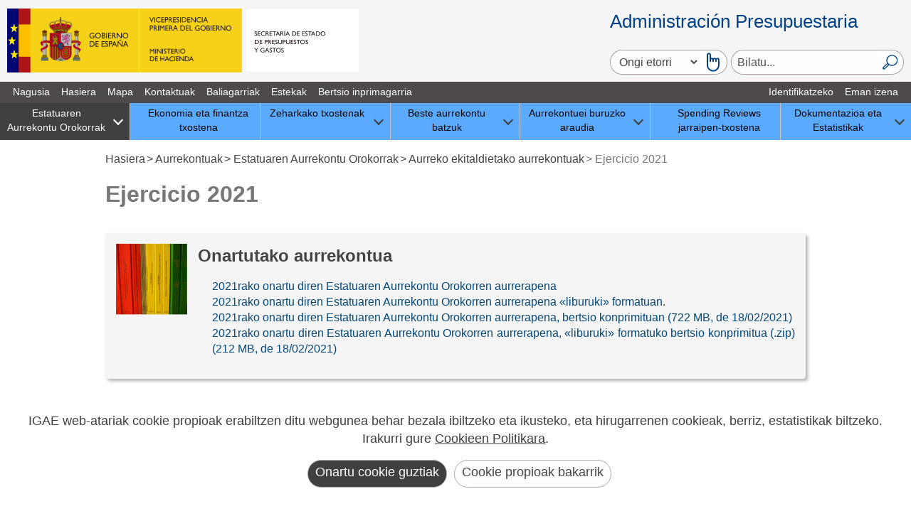

--- FILE ---
content_type: text/html; charset=utf-8
request_url: https://www.sepg.pap.hacienda.gob.es/sitios/sepg/eu-ES/Presupuestos/PGE/PresupuestosEjerciciosAnteriores/Paginas/Ejercicio2021.aspx
body_size: 17526
content:



<!DOCTYPE HTML>

<html dir="ltr" lang="es-ES">

<!-- =========================================== HEAD  ================================================== -->
<head><meta http-equiv="X-UA-Compatible" content="IE=edge" />	

<!-- Script cambio de languaje html -->
<script type="text/javascript">
	var url_parts = window.location.pathname.split("/");
	var language = url_parts[3].substring(0,2);
	document.querySelector("html").setAttribute("lang",language);
</script>

<!-- =========================================== METAS  ================================================= -->
	<!-- Smartphones: width & zoom -->
	<meta name="viewport" content="width=device-width, initial-scale=1.0" /><meta charset="utf-8" /><meta name="GENERATOR" content="Microsoft SharePoint" /><meta http-equiv="Content-type" content="text/html; charset=utf-8" /><meta http-equiv="Expires" content="0" /><link rel="shortcut icon" href="/_layouts/15/images/favicon.ico?rev=43" type="image/vnd.microsoft.icon" id="favicon" />

	
<!-- =========================================== Title ================================================== -->	
	<title>
	
	SEPG:Ejercicio 2021

</title>	

<!-- =========================================== Scripts: SharePoint ==================================== -->
	<link id="CssLink-a37811b7f1544f329fa232318e1e0314" rel="stylesheet" type="text/css" href="/_layouts/15/3082/styles/Themable/corev15.css?rev=lwxPSPJCyzZMHs5ODZdBTw%3D%3DTAG0"/>
<link id="CssLink-a290801d24064f0c8d0a0a378ce500b0" rel="stylesheet" type="text/css" href="/sitios/sepg/style%20library/madrid/sharepoint.css"/>
<link id="CssRegistration1" rel="stylesheet" type="text/css" href="/sitios/sepg/style%20library/madrid/madrid.css"/>
<style id="SPThemeHideForms" type="text/css">body {opacity:0 !important}</style><script type="text/javascript">// <![CDATA[ 

var g_SPOffSwitches={};
// ]]>
</script>
<script type="text/javascript" src="/_layouts/15/3082/initstrings.js?rev=UfGKWx68Yr6Dm9uaspNANQ%3D%3DTAG0"></script>
<script type="text/javascript" src="/_layouts/15/init.js?rev=x50IDBBFpR4fZRb7pHd6pA%3D%3DTAG0"></script>
<script type="text/javascript" src="/_layouts/15/theming.js?rev=SuLUbbwTXcxFWOWLFUsOkw%3D%3DTAG0"></script>
<script type="text/javascript" src="/ScriptResource.axd?d=kUxtQyCLgXkxVOPL9VAMeDu9Pnx3vjKjLmSJakGRAWOfEdXW3G2-z0W6hR4wigWv8ck_j4JodTW0Mw-qoXg4IhKo2QcgqD-tzskiwTP35lLucDqL98YOlJQ6ddMpyBQWFD9WpiePHhotJKH4TfTZMXSuSViKFavOpH2kDd501BJdJvCbcxrktjA259RX1e0_0&amp;t=32e5dfca"></script>
<script type="text/javascript" src="/_layouts/15/blank.js?rev=VUW66HQkNRiubPtWtMGLOA%3D%3DTAG0"></script>
<script type="text/javascript" src="/ScriptResource.axd?d=kRjVl6Ka10Yt1Ci5qdvcNdHGnBS5Myc_pOoXKcbCNAsoxhhBJ5xOfdHurYX3cbOm7kXQCuWySvWQYueCZwAyuVjG3Cuq5-czolaDHmeqyexOzFEzLXxYvvGXWWa68qxCxEBNFGiWVXo3ealmht_6-h3oeVEnvX2v3U0tmzF6iA7PoJ8RKcb-te8FtRz_iWfj0&amp;t=32e5dfca"></script>
<script type="text/javascript">RegisterSod("require.js", "\u002f_layouts\u002f15\u002frequire.js?rev=bv3fWJhk0uFGpVwBxnZKNQ\u00253D\u00253DTAG0");</script>
<script type="text/javascript">RegisterSod("strings.js", "\u002f_layouts\u002f15\u002f3082\u002fstrings.js?rev=MpINqHr7IS5iJ\u00252FkH6HS2Ng\u00253D\u00253DTAG0");</script>
<script type="text/javascript">RegisterSod("sp.res.resx", "\u002f_layouts\u002f15\u002f3082\u002fsp.res.js?rev=v3gS5L\u00252Fboj2hQa\u00252FqFEtKbQ\u00253D\u00253DTAG0");</script>
<script type="text/javascript">RegisterSod("sp.runtime.js", "\u002f_layouts\u002f15\u002fsp.runtime.js?rev=b4ALuVIis\u00252F0aRAk0v45b7Q\u00253D\u00253DTAG0");RegisterSodDep("sp.runtime.js", "sp.res.resx");</script>
<script type="text/javascript">RegisterSod("sp.js", "\u002f_layouts\u002f15\u002fsp.js?rev=yFmRMk3\u00252BonVca3uigeldpA\u00253D\u00253DTAG0");RegisterSodDep("sp.js", "sp.runtime.js");RegisterSodDep("sp.js", "sp.ui.dialog.js");RegisterSodDep("sp.js", "sp.res.resx");</script>
<script type="text/javascript">RegisterSod("sp.init.js", "\u002f_layouts\u002f15\u002fsp.init.js?rev=97hPMueyl6jDMorWQ5mA8w\u00253D\u00253DTAG0");</script>
<script type="text/javascript">RegisterSod("sp.ui.dialog.js", "\u002f_layouts\u002f15\u002fsp.ui.dialog.js?rev=GTfRW\u00252BnjERpOykGpM7MeSg\u00253D\u00253DTAG0");RegisterSodDep("sp.ui.dialog.js", "sp.init.js");RegisterSodDep("sp.ui.dialog.js", "sp.res.resx");</script>
<script type="text/javascript">RegisterSod("core.js", "\u002f_layouts\u002f15\u002fcore.js?rev=oShS9yyYASoeDr3\u00252FbLsE\u00252FQ\u00253D\u00253DTAG0");RegisterSodDep("core.js", "strings.js");</script>
<script type="text/javascript">RegisterSod("menu.js", "\u002f_layouts\u002f15\u002fmenu.js?rev=U\u00252BsGdkFB\u00252Bwgqb5fGCBm0vg\u00253D\u00253DTAG0");</script>
<script type="text/javascript">RegisterSod("mQuery.js", "\u002f_layouts\u002f15\u002fmquery.js?rev=zeeZfPaZG\u00252BxQFPWnIYgcuQ\u00253D\u00253DTAG0");</script>
<script type="text/javascript">RegisterSod("callout.js", "\u002f_layouts\u002f15\u002fcallout.js?rev=Er5\u00252FKBZyfl9vs2VpPsYAQQ\u00253D\u00253DTAG0");RegisterSodDep("callout.js", "strings.js");RegisterSodDep("callout.js", "mQuery.js");RegisterSodDep("callout.js", "core.js");</script>
<script type="text/javascript">RegisterSod("sp.core.js", "\u002f_layouts\u002f15\u002fsp.core.js?rev=5D02ggW50qEu9m3r5YM10g\u00253D\u00253DTAG0");RegisterSodDep("sp.core.js", "strings.js");RegisterSodDep("sp.core.js", "sp.init.js");RegisterSodDep("sp.core.js", "core.js");</script>
<script type="text/javascript">RegisterSod("clienttemplates.js", "\u002f_layouts\u002f15\u002fclienttemplates.js?rev=RGFo3xMjzq7UOjQLSwQKzg\u00253D\u00253DTAG0");</script>
<script type="text/javascript">RegisterSod("sharing.js", "\u002f_layouts\u002f15\u002fsharing.js?rev=7KGxlHsOaaimBYlVNibQCg\u00253D\u00253DTAG0");RegisterSodDep("sharing.js", "strings.js");RegisterSodDep("sharing.js", "mQuery.js");RegisterSodDep("sharing.js", "clienttemplates.js");RegisterSodDep("sharing.js", "core.js");</script>
<script type="text/javascript">RegisterSod("suitelinks.js", "\u002f_layouts\u002f15\u002fsuitelinks.js?rev=GDYBYfnkf1fL1k8r\u00252F4LJiA\u00253D\u00253DTAG0");RegisterSodDep("suitelinks.js", "strings.js");RegisterSodDep("suitelinks.js", "core.js");</script>
<script type="text/javascript">RegisterSod("userprofile", "\u002f_layouts\u002f15\u002fsp.userprofiles.js?rev=OI6nlIZVY3NhH3EQOIp0XA\u00253D\u00253DTAG0");RegisterSodDep("userprofile", "sp.runtime.js");</script>
<script type="text/javascript">RegisterSod("followingcommon.js", "\u002f_layouts\u002f15\u002ffollowingcommon.js?rev=UxXOoakqbXGEXDfoSM7LIg\u00253D\u00253DTAG0");RegisterSodDep("followingcommon.js", "strings.js");RegisterSodDep("followingcommon.js", "sp.js");RegisterSodDep("followingcommon.js", "userprofile");RegisterSodDep("followingcommon.js", "core.js");RegisterSodDep("followingcommon.js", "mQuery.js");</script>
<script type="text/javascript">RegisterSod("profilebrowserscriptres.resx", "\u002f_layouts\u002f15\u002f3082\u002fprofilebrowserscriptres.js?rev=Q0jeR3lY56raUGvs8iu7RA\u00253D\u00253DTAG0");</script>
<script type="text/javascript">RegisterSod("sp.ui.mysitecommon.js", "\u002f_layouts\u002f15\u002fsp.ui.mysitecommon.js?rev=3yUZQn57QU0DIL9jM\u00252Fhxag\u00253D\u00253DTAG0");RegisterSodDep("sp.ui.mysitecommon.js", "sp.init.js");RegisterSodDep("sp.ui.mysitecommon.js", "sp.runtime.js");RegisterSodDep("sp.ui.mysitecommon.js", "userprofile");RegisterSodDep("sp.ui.mysitecommon.js", "profilebrowserscriptres.resx");</script>
<script type="text/javascript">RegisterSod("browserScript", "\u002f_layouts\u002f15\u002fie55up.js?rev=Shuu1g6uWO0NsqelvvA\u00252BCg\u00253D\u00253DTAG0");RegisterSodDep("browserScript", "strings.js");</script>
<script type="text/javascript">RegisterSod("inplview", "\u002f_layouts\u002f15\u002finplview.js?rev=c45lDkE\u00252FIAdJ193OMaegmg\u00253D\u00253DTAG0");RegisterSodDep("inplview", "strings.js");RegisterSodDep("inplview", "core.js");RegisterSodDep("inplview", "clienttemplates.js");RegisterSodDep("inplview", "sp.js");</script>
<link type="text/xml" rel="alternate" href="/sitios/sepg/eu-ES/Presupuestos/PGE/PresupuestosEjerciciosAnteriores/_vti_bin/spsdisco.aspx" />

<!-- =========================================== PlaceHolder: PlaceHolderAdditionalPageHead ============= -->
	
		
		<link rel="canonical" href="https://www.sepg.pap.hacienda.gob.es:443/sitios/sepg/eu-ES/Presupuestos/PGE/PresupuestosEjerciciosAnteriores/Paginas/Ejercicio2021.aspx" />
		
	
	
<!-- =========================================== CSS: SharePoint - corev15.css ========================== -->
	
	
<!-- =========================================== Font-Awesome =========================================== -->	
     <link rel="stylesheet" href="https://use.fontawesome.com/releases/v5.4.1/css/all.css" integrity="sha384-5sAR7xN1Nv6T6+dT2mhtzEpVJvfS3NScPQTrOxhwjIuvcA67KV2R5Jz6kr4abQsz" crossorigin="anonymous" /><link rel="stylesheet" href="https://cdnjs.cloudflare.com/ajax/libs/font-awesome/4.7.0/css/font-awesome.min.css" />
	
<!-- =========================================== Estilos Ribbon 2019 =========================================== -->	
    	


<!-- =========================================== CSS: Personalizados - madrid.css ======================= -->
	<span><style type="text/css">
			body {
				overflow:auto;	
			}
			#s4-workspace {
				overflow:inherit;
			}			
		</style></span>

<!-- =========================================== RSS ==================================================== -->
<link rel="alternate" type="application/rss+xml" title="RSS pap.hacienda.gob.es" href="/sitios/sepg/_layouts/15/RSS2013/RenderizadorRSS.aspx" />
	
<!-- =========================================== CSS: Personalizados - Edición ========================== -->


<!-- ============================= Inicio - PublishingWebControls:EditModePanel =========================== -->
	
	

<!-- =========================================== Portal de la adm. presup. ============== -->
<script type="text/javascript"  src="/_layouts/15/3082/internet_sharepoint.js"></script>


<!-- =========================================== Scripts: Personalizados - UI =========================== -->
	<script type="text/javascript"  src="/_layouts/15/3082/internet_madScripts.js"></script>
	<script type="text/javascript"  src="/_layouts/15/3082/internet_DisclosureMenu.js"></script>
	<script type="text/javascript"  src="/_layouts/15/3082/internet_madTreeview.js"></script>
	<script type="text/javascript"  src="/_layouts/15/3082/madDialog.js"></script>
	<script type="text/javascript"  src="/_layouts/15/3082/madCarousel.js"></script>
	<script type="text/javascript"  src="/_layouts/15/3082/madCookies.js"></script>


	<!-- Global site tag (gtag.js) - Google Analytics 
	<script async src="https://www.googletagmanager.com/gtag/js?id=UA-23803004-1"></script>
	<script type="text/javascript">
	  window.dataLayer = window.dataLayer || [];
	  function gtag(){dataLayer.push(arguments);}
	  gtag('js', new Date());
	  gtag('set', 'content_group', 'SEPG');
	
	  gtag('config', 'UA-23803004-1', {
		'anonymize_ip': true,
		'cookie_domain': 'pap.hacienda.gob.es'
	  });	  
	</script>-->

<!-- ============================= Fin - PublishingWebControls:EditModePanel =========================== -->	
</head>

<!-- =========================================== BODY ================================================== -->
<body>
	<noscript><div class='noindex'>Puede estar intentando tener acceso a este sitio desde un explorador protegido en el servidor. Habilite los scripts y vuelva a cargar la página.</div></noscript>
	
   
<!-- =========================================== SharePointForm ========================================= -->
	<form method="post" action="./Ejercicio2021.aspx" onsubmit="javascript:return WebForm_OnSubmit();" id="aspnetForm">
<div class="aspNetHidden">
<input type="hidden" name="_wpcmWpid" id="_wpcmWpid" value="" />
<input type="hidden" name="wpcmVal" id="wpcmVal" value="" />
<input type="hidden" name="MSOWebPartPage_PostbackSource" id="MSOWebPartPage_PostbackSource" value="" />
<input type="hidden" name="MSOTlPn_SelectedWpId" id="MSOTlPn_SelectedWpId" value="" />
<input type="hidden" name="MSOTlPn_View" id="MSOTlPn_View" value="0" />
<input type="hidden" name="MSOTlPn_ShowSettings" id="MSOTlPn_ShowSettings" value="False" />
<input type="hidden" name="MSOGallery_SelectedLibrary" id="MSOGallery_SelectedLibrary" value="" />
<input type="hidden" name="MSOGallery_FilterString" id="MSOGallery_FilterString" value="" />
<input type="hidden" name="MSOTlPn_Button" id="MSOTlPn_Button" value="none" />
<input type="hidden" name="__EVENTTARGET" id="__EVENTTARGET" value="" />
<input type="hidden" name="__EVENTARGUMENT" id="__EVENTARGUMENT" value="" />
<input type="hidden" name="__REQUESTDIGEST" id="__REQUESTDIGEST" value="noDigest" />
<input type="hidden" name="MSOSPWebPartManager_DisplayModeName" id="MSOSPWebPartManager_DisplayModeName" value="Browse" />
<input type="hidden" name="MSOSPWebPartManager_ExitingDesignMode" id="MSOSPWebPartManager_ExitingDesignMode" value="false" />
<input type="hidden" name="MSOWebPartPage_Shared" id="MSOWebPartPage_Shared" value="" />
<input type="hidden" name="MSOLayout_LayoutChanges" id="MSOLayout_LayoutChanges" value="" />
<input type="hidden" name="MSOLayout_InDesignMode" id="MSOLayout_InDesignMode" value="" />
<input type="hidden" name="_wpSelected" id="_wpSelected" value="" />
<input type="hidden" name="_wzSelected" id="_wzSelected" value="" />
<input type="hidden" name="MSOSPWebPartManager_OldDisplayModeName" id="MSOSPWebPartManager_OldDisplayModeName" value="Browse" />
<input type="hidden" name="MSOSPWebPartManager_StartWebPartEditingName" id="MSOSPWebPartManager_StartWebPartEditingName" value="false" />
<input type="hidden" name="MSOSPWebPartManager_EndWebPartEditing" id="MSOSPWebPartManager_EndWebPartEditing" value="false" />
<input type="hidden" name="__VIEWSTATE" id="__VIEWSTATE" value="/[base64]/bfVB6NSZkCVidHf3AvRPDG4Npb8x" />
</div>

<script type="text/javascript">
//<![CDATA[
var theForm = document.forms['aspnetForm'];
if (!theForm) {
    theForm = document.aspnetForm;
}
function __doPostBack(eventTarget, eventArgument) {
    if (!theForm.onsubmit || (theForm.onsubmit() != false)) {
        theForm.__EVENTTARGET.value = eventTarget;
        theForm.__EVENTARGUMENT.value = eventArgument;
        theForm.submit();
    }
}
//]]>
</script>


<script src="/WebResource.axd?d=EYx4WLIz8cm7vulhQ4Gy7qMgNHy_r3CwYXtHdId8wALLvC1k4Iz0JZHB7nhrr8CaDxGekTvzeyQk94tfEQp7-ZcAbK7tGSJpLdsLUbp-8Lg1&amp;t=638901843720898773" type="text/javascript"></script>


<script type="text/javascript">
//<![CDATA[
var MSOWebPartPageFormName = 'aspnetForm';
var g_presenceEnabled = true;
var g_wsaEnabled = false;

var g_correlationId = '54c5eda1-aa74-b0dd-9994-2c75cb65c989';
var g_wsaQoSEnabled = false;
var g_wsaQoSDataPoints = [];
var g_wsaRUMEnabled = false;
var g_wsaLCID = 3082;
var g_wsaListTemplateId = 850;
var g_wsaSiteTemplateId = 'CMSPUBLISHING#0';
var _spPageContextInfo={"webServerRelativeUrl":"/sitios/sepg/eu-ES/Presupuestos/PGE/PresupuestosEjerciciosAnteriores","webAbsoluteUrl":"https://www.sepg.pap.hacienda.gob.es/sitios/sepg/eu-ES/Presupuestos/PGE/PresupuestosEjerciciosAnteriores","viewId":"","listId":"{2d85b421-4475-4e86-8f1d-c2a1dd37244b}","listPermsMask":{"High":16,"Low":196673},"listUrl":"/sitios/sepg/eu-ES/Presupuestos/PGE/PresupuestosEjerciciosAnteriores/Paginas","listTitle":"Páginas","listBaseTemplate":850,"viewOnlyExperienceEnabled":false,"blockDownloadsExperienceEnabled":false,"idleSessionSignOutEnabled":false,"cdnPrefix":"","siteAbsoluteUrl":"https://www.sepg.pap.hacienda.gob.es/sitios/sepg","siteId":"{746f1529-ef36-48ce-a18c-99f6dc8152c3}","showNGSCDialogForSyncOnTS":false,"supportPoundStorePath":true,"supportPercentStorePath":true,"siteSubscriptionId":null,"CustomMarkupInCalculatedFieldDisabled":true,"AllowCustomMarkupInCalculatedField":false,"isSPO":false,"farmLabel":null,"serverRequestPath":"/sitios/sepg/eu-ES/Presupuestos/PGE/PresupuestosEjerciciosAnteriores/Paginas/Ejercicio2021.aspx","layoutsUrl":"_layouts/15","webId":"{8b9bd1dd-ac4d-4918-873b-df1382fc837b}","webTitle":"Aurreko ekitaldietako aurrekontuak","webTemplate":"39","webTemplateConfiguration":"CMSPUBLISHING#0","webDescription":"","tenantAppVersion":"0","isAppWeb":false,"webLogoUrl":"_layouts/15/images/siteicon.png","webLanguage":3082,"currentLanguage":3082,"currentUICultureName":"es-ES","currentCultureName":"es-ES","currentCultureLCID":3082,"env":null,"nid":0,"fid":0,"serverTime":"2026-01-17T04:13:27.7345116Z","siteClientTag":"140$$16.0.10417.20041","crossDomainPhotosEnabled":false,"openInClient":false,"Has2019Era":true,"webUIVersion":15,"webPermMasks":{"High":16,"Low":196673},"pageListId":"{2d85b421-4475-4e86-8f1d-c2a1dd37244b}","pageItemId":30,"pagePermsMask":{"High":16,"Low":196673},"pagePersonalizationScope":1,"userEmail":"","userId":0,"userLoginName":null,"userDisplayName":null,"isAnonymousUser":true,"isAnonymousGuestUser":false,"isEmailAuthenticationGuestUser":false,"isExternalGuestUser":false,"systemUserKey":null,"alertsEnabled":true,"siteServerRelativeUrl":"/sitios/sepg","allowSilverlightPrompt":"True","themeCacheToken":"/sitios/sepg/eu-ES/Presupuestos/PGE/PresupuestosEjerciciosAnteriores::1:","themedCssFolderUrl":null,"themedImageFileNames":null,"modernThemingEnabled":true,"isSiteAdmin":false,"ExpFeatures":[480216468,1884350801,1158731092,62197791,538521105,335811073,4194306,34614301,268500996,-1946025984,28445328,-2147475455,134291456,65536,288,950272,1282,808326148,134217873,0,0,-1073217536,545285252,18350656,-467402752,6291457,-2147483644,1074794496,-1728053184,1845537108,622628,4102,0,0,0,0,0,0,0,0,0,0,0,0,0,0,0],"killSwitches":{},"InternalValidAuthorities":["misitio.central.sepg.minhac.age","portal.central.sepg.minhac.age","portalinternet.central.sepg.minhac.age","portalextranet.central.sepg.minhac.age"],"CorrelationId":"54c5eda1-aa74-b0dd-9994-2c75cb65c989","hasManageWebPermissions":false,"isNoScriptEnabled":false,"groupId":null,"groupHasHomepage":true,"groupHasQuickLaunchConversationsLink":false,"departmentId":null,"hubSiteId":null,"hasPendingWebTemplateExtension":false,"isHubSite":false,"isWebWelcomePage":false,"siteClassification":"","hideSyncButtonOnODB":false,"showNGSCDialogForSyncOnODB":false,"sitePagesEnabled":false,"sitePagesFeatureVersion":0,"DesignPackageId":"00000000-0000-0000-0000-000000000000","groupType":null,"groupColor":"#8151fd","siteColor":"#8151fd","headerEmphasis":0,"navigationInfo":null,"guestsEnabled":false,"MenuData":{"SignInUrl":"/sitios/sepg/eu-ES/Presupuestos/PGE/PresupuestosEjerciciosAnteriores/_layouts/15/Authenticate.aspx?Source=%2Fsitios%2Fsepg%2Feu%2DES%2FPresupuestos%2FPGE%2FPresupuestosEjerciciosAnteriores%2FPaginas%2FEjercicio2021%2Easpx"},"RecycleBinItemCount":-1,"PublishingFeatureOn":true,"PreviewFeaturesEnabled":false,"disableAppViews":false,"disableFlows":false,"serverRedirectedUrl":null,"formDigestValue":"0xD4AE1C685E3CE20D42465C7F26D969F165B20850CC2AF8C5742D32B84E0AF920BFDE2C91A2022266B90C4D6CA06B4ADDD7476AC3B26C51ABF77391088E03A249,17 Jan 2026 04:13:27 -0000","maximumFileSize":4000,"formDigestTimeoutSeconds":1800,"canUserCreateMicrosoftForm":false,"canUserCreateVisioDrawing":true,"readOnlyState":null,"isTenantDevSite":false,"preferUserTimeZone":false,"userTimeZoneData":null,"userTime24":false,"userFirstDayOfWeek":null,"webTimeZoneData":null,"webTime24":false,"webFirstDayOfWeek":null,"isSelfServiceSiteCreationEnabled":null,"alternateWebAppHost":"","aadTenantId":"","aadUserId":"","aadInstanceUrl":"","msGraphEndpointUrl":"https://","allowInfectedDownload":true};_spPageContextInfo.updateFormDigestPageLoaded=new Date();_spPageContextInfo.clientServerTimeDelta=new Date(_spPageContextInfo.serverTime)-new Date();if(typeof(define)=='function'){define('SPPageContextInfo',[],function(){return _spPageContextInfo;});}var L_Menu_BaseUrl="/sitios/sepg/eu-ES/Presupuestos/PGE/PresupuestosEjerciciosAnteriores";
var L_Menu_LCID="3082";
var L_Menu_SiteTheme="null";
document.onreadystatechange=fnRemoveAllStatus; function fnRemoveAllStatus(){removeAllStatus(true)}; 
            function buscarTexto(txt)
            {
                if (event.keyCode === 13)
                {
                    txt.nextElementSibling.click();
                }
            };Flighting.ExpFeatures = [480216468,1884350801,1158731092,62197791,538521105,335811073,4194306,34614301,268500996,-1946025984,28445328,-2147475455,134291456,65536,288,950272,1282,808326148,134217873,0,0,-1073217536,545285252,18350656,-467402752,6291457,-2147483644,1074794496,-1728053184,1845537108,622628,4102,0,0,0,0,0,0,0,0,0,0,0,0,0,0,0]; (function()
{
    if(typeof(window.SP) == "undefined") window.SP = {};
    if(typeof(window.SP.YammerSwitch) == "undefined") window.SP.YammerSwitch = {};

    var ysObj = window.SP.YammerSwitch;
    ysObj.IsEnabled = false;
    ysObj.TargetYammerHostName = "www.yammer.com";
} )(); //]]>
</script>

<script src="/_layouts/15/blank.js?rev=VUW66HQkNRiubPtWtMGLOA%3D%3DTAG0" type="text/javascript"></script>
<script type="text/javascript">
//<![CDATA[
window.SPThemeUtils && SPThemeUtils.RegisterCssReferences([{"Url":"\u002f_layouts\u002f15\u002f3082\u002fstyles\u002fThemable\u002fcorev15.css?rev=lwxPSPJCyzZMHs5ODZdBTw\u00253D\u00253DTAG0","OriginalUrl":"\u002f_layouts\u002f15\u002f3082\u002fstyles\u002fThemable\u002fcorev15.css?rev=lwxPSPJCyzZMHs5ODZdBTw\u00253D\u00253DTAG0","Id":"CssLink-a37811b7f1544f329fa232318e1e0314","ConditionalExpression":"","After":"","RevealToNonIE":"false"},{"Url":"\u002fsitios\u002fsepg\u002fstyle library\u002fmadrid\u002fsharepoint.css","OriginalUrl":"\u002fsitios\u002fsepg\u002fstyle library\u002fmadrid\u002fsharepoint.css","Id":"CssLink-a290801d24064f0c8d0a0a378ce500b0","ConditionalExpression":"","After":"System.String[]","RevealToNonIE":"false"},{"Url":"\u002fsitios\u002fsepg\u002fstyle library\u002fmadrid\u002fmadrid.css","OriginalUrl":"\u002fsitios\u002fsepg\u002fstyle library\u002fmadrid\u002fmadrid.css","Id":"CssRegistration1","ConditionalExpression":"","After":"System.String[]","RevealToNonIE":"false"}]);
function copiarEnlace(url)
        {
          const body = document.querySelector('body');
          const area = document.createElement('textarea');
          body.appendChild(area);
          area.value = url;
          area.select();
          document.execCommand('copy');
          alert('Copiada url al portapapeles: ' + url);
          body.removeChild(area);
        }
        function copiarEnlaceEECC(urlSitio,url)
        {
          const body = document.querySelector('body');
          const area = document.createElement('textarea');
          body.appendChild(area);
          const lugar = urlSitio.split('/').length -1;
          const sitio = urlSitio.split('/')[lugar];
          const urlParcial = url.slice(url.indexOf(sitio));
          area.value = urlSitio.replace(sitio,'') + urlParcial;
          area.select();
          document.execCommand('copy');
          alert('Copiada url al portapapeles: ' + area.value);
          body.removeChild(area);
        }
        function analizarPorObservatorio()
        {
          const urlLoc = {'url':window.location.href};
          let fetchData = {
            method: 'POST',
            body: JSON.stringify(urlLoc),
            headers: new Headers({
              'Accept': 'application/json',
              'Content-Type': 'application/json'
            })
          };
          const urlPortalObservatorio = window.location.href + '/_layouts/15/IGAE_Utilities2019/Accesibilidad.asmx/analizarPorObservatorio'; 
          fetch(urlPortalObservatorio, fetchData)
          .then(res => res.json()) 
         .then(res => {
            let datos = JSON.parse(res.d);
           
            console.log(datos);
        })
        .catch(err => console.error('Error:', err));
        }
        
        var head = document.querySelector('head');
        var styleTag = document.createElement('style'); 
        styleTag.innerText = '#ID_GetLink {display:none;}'
        head.appendChild(styleTag);
        (function(){

        if (typeof(_spBodyOnLoadFunctions) === 'undefined' || _spBodyOnLoadFunctions === null) {
            return;
        }
        _spBodyOnLoadFunctions.push(function() {
            SP.SOD.executeFunc('core.js', 'FollowingCallout', function() { FollowingCallout(); });
        });
    })();(function(){

        if (typeof(_spBodyOnLoadFunctions) === 'undefined' || _spBodyOnLoadFunctions === null) {
            return;
        }
        _spBodyOnLoadFunctions.push(function() {
            SP.SOD.executeFunc('core.js', 'FollowingDocument', function() { FollowingDocument(); });
        });
    })();if (typeof(DeferWebFormInitCallback) == 'function') DeferWebFormInitCallback();function WebForm_OnSubmit() {
UpdateFormDigest('\u002fsitios\u002fsepg\u002feu-ES\u002fPresupuestos\u002fPGE\u002fPresupuestosEjerciciosAnteriores', 1440000);if (typeof(_spFormOnSubmitWrapper) != 'undefined') {return _spFormOnSubmitWrapper();} else {return true;};
return true;
}
//]]>
</script>

<div class="aspNetHidden">

	<input type="hidden" name="__VIEWSTATEGENERATOR" id="__VIEWSTATEGENERATOR" value="5B892B15" />
	<input type="hidden" name="__EVENTVALIDATION" id="__EVENTVALIDATION" value="/wEdAAQ6Ihp6QzRPFiazypMZM+vKV6TozTNuMOc8SMCJCNAwTjIyfi7u+ohO/085EO2onhRYaBHPnP5c119wjQmpgOr0epXtrvzo/Ztv5eX8nIGySH5a1vteKoyH30PZ3S6zc5g=" />
</div>
	
		<script type="text/javascript"> var submitHook = function () { return false; }; theForm._spOldSubmit = theForm.submit; theForm.submit = function () { if (!submitHook()) { this._spOldSubmit(); } }; </script>
		<span id="DeltaSPWebPartManager">
			
		</span>
		<script type="text/javascript">
//<![CDATA[
Sys.WebForms.PageRequestManager._initialize('ctl00$ScriptManager', 'aspnetForm', [], [], [], 90, 'ctl00');
//]]>
</script>

		<span id="DeltaDelegateControls">
			
			
		</span>		




<!-- ================================================= S4 ================================================ -->	
<div id="s4-workspace" class="ms-core-overlay">								
	<div id="s4-bodyContainer">


<!-- =========================================== HEADER ================================================== -->
<header>
<a accesskey="S" href="#madMain" title="Ir directamente al contenido (Atajo de teclado:S)." class="skip-to-content-link">Ir al contenido</a>
<div>
	<div>
		<a target="_blank" href="https://www.hacienda.gob.es/eu-ES/Paginas/Home.aspx" ><img src="/sitios/sepg/style library/madrid/MinHap.svg" alt="Gobierno de España. Ministerio de Hacienda Y Función Pública. Abre nueva ventana"/></a>
		<a href="/sitios/sepg/eu-ES/Paginas/Inicio.aspx"><img src="/sitios/sepg/style library/madrid/sepg.svg" alt="Secretaría de Estado de Presupuestos y Gastos" /></a>
	</div>
	</div>

	
	<div>
		 <div id="madPAP">Administración Presupuestaria</div>
		 <div class="madBoxes">
	         <div id="madMultiidioma">
		            <select id='idioma' name='idioma' class='select' aria-label='Cambiar idioma'><optgroup label='idiomas'><option value='http://www.sepg.pap.hacienda.gob.es/sitios/sepg/es-ES/presupuestos/pge/presupuestosejerciciosanteriores/paginas/ejercicio2021.aspx' lang='es'  >Bienvenido</option><option value='http://www.sepg.pap.hacienda.gob.es/sitios/sepg/ca-ES/presupuestos/pge/presupuestosejerciciosanteriores/paginas/ejercicio2021.aspx' lang='ca'  >Benvingut</option><option value='http://www.sepg.pap.hacienda.gob.es/sitios/sepg/eu-ES/presupuestos/pge/presupuestosejerciciosanteriores/paginas/ejercicio2021.aspx' lang='eu'  selected='selected' >Ongi etorri</option><option value='http://www.sepg.pap.hacienda.gob.es/sitios/sepg/gl-ES/presupuestos/pge/presupuestosejerciciosanteriores/paginas/ejercicio2021.aspx' lang='gl'  >Benvido</option><option value='http://www.sepg.pap.hacienda.gob.es/sitios/sepg/en-GB/presupuestos/pge/presupuestosejerciciosanteriores/paginas/ejercicio2021.aspx' lang='en'  >Welcome</option></optgroup></select><input type="image" name="ctl00$ctl63$madButtonIdiomas" id="ctl00_ctl63_madButtonIdiomas" aria-label="Cambiar idioma" src="https://www.sepg.pap.hacienda.gob.es/sitios/sepg/style%20library/madrid/select.svg" alt="Seleccionar Idioma" onclick="javascript:WebForm_DoPostBackWithOptions(new WebForm_PostBackOptions(&quot;ctl00$ctl63$madButtonIdiomas&quot;, &quot;&quot;, true, &quot;&quot;, &quot;&quot;, false, false))" />

		     </div>							
			<div id="searchInputBox">								
				<input name="ctl00$SmallSearchInputBox2$txtcajaBusqueda" type="text" id="txtcajaBusqueda" class="ms-sbplain" maxlength="200" ToolTip="Búsqueda..." onkeydown="buscarTexto(this);" onmousedown="buscarTexto(this);" aria-label="Bilatu..." placeholder="Bilatu..." />
<input type="image" name="ctl00$SmallSearchInputBox2$imgBuscar" id="ctl00_SmallSearchInputBox2_imgBuscar" title="Bilatu..." class="srch-gosearchimg" src="/_layouts/15/images/ImagenesPortal/MadLupa.svg" alt="Bilatu..." onclick="javascript:WebForm_DoPostBackWithOptions(new WebForm_PostBackOptions(&quot;ctl00$SmallSearchInputBox2$imgBuscar&quot;, &quot;&quot;, true, &quot;&quot;, &quot;&quot;, false, false))" />

			</div>
		</div>
		
	</div>
</header>								

<!-- =========================================== MENÚ HORIZONTAL ======================================= -->	

<nav id="nav1"  aria-label="Menu horizontal principal">	
	  <ul>		  
		<li>
			<a href="https://www.pap.hacienda.gob.es/sitios/pap/eu-ES/Paginas/Inicio.aspx">Nagusia</a></li>        
		  <li>
			<a href="/sitios/sepg/eu-ES/Paginas/Inicio.aspx">Hasiera</a></li>
		  <li>
			<a href="/sitios/sepg/eu-ES/Paginas/Mapa.aspx">Mapa</a></li>
		  <li>
			<a href="/sitios/sepg/eu-ES/Paginas/Contactos.aspx">Kontaktuak</a></li>
		  <li>
			<a href="/sitios/sepg/eu-ES/Utilidades/Paginas/Utilidades.aspx">Baliagarriak</a></li>		
		  <li>
			<a href="/sitios/sepg/eu-ES/Enlaces/Paginas/Enlaces-SGPG.aspx">Estekak</a></li>					  
		  <li id="madImpresion"></li>					
		</ul>				
	
		<ul id="madUsers">	
		  <li>
			<a href="https://webpub2.igae.hacienda.gob.es/">Identifikatzeko</a></li>
		  <li>
			<a href="https://www.oficinavirtual.pap.hacienda.gob.es/sitios/oficinavirtual/eu-ES/SistemasInformacion/SolicitudAccesoSistemas/Paginas/ControlAcceso.aspx">Eman izena</a></li>			
		</ul>
</nav>


<nav id="nav2" class="madMenu s4-notdlg madJSDisabled" role="navigation" aria-label="Menú de navegación">	  	   	    

		<!-- Menu -->
		
<ul class="sm sm-blue" id="main-menu-rwd" ><li class="miPrimero miAncestro"><a href="/sitios/sepg/eu-ES/Presupuestos/PGE/Paginas/PresupuestosGE.aspx">Estatuaren Aurrekontu Orokorrak</a><ul><li class="miPrimero"><a href="/sitios/sepg/eu-ES/Presupuestos/PGE/pge2025prorroga/Paginas/PGE2025Prorroga.aspx">Pr&#243;rroga del Presupuesto para 2026</a></li><li class="miUltimo miAncestro"><a href="/sitios/sepg/eu-ES/Presupuestos/PGE/PresupuestosEjerciciosAnteriores/Paginas/presupuestosejerciciosanteriores.aspx">Aurreko ekitaldietako aurrekontuak</a></li></ul></li><li><a href="/sitios/sepg/eu-ES/Presupuestos/InformeEconomicoFinanciero/Paginas/InformeEconomicoFinanciero.aspx">Ekonomia eta finantza txostena</a></li><li><a href="/sitios/sepg/eu-ES/Presupuestos/InformesImpacto/Paginas/INFORMES.aspx">Zeharkako txostenak</a><ul><li class="miPrimero"><a href="/sitios/sepg/eu-ES/Presupuestos/InformesImpacto/iapge2023/Paginas/Informes2023.aspx">Genero-eraginaren txostenaren PL PGE 2023</a><ul><li class="miPrimero"><a href="/sitios/sepg/eu-ES/Presupuestos/InformesImpacto/iapge2023/Paginas/Informes2023.aspx">Genero-eraginaren txostena</a></li><li><a href="/sitios/sepg/eu-ES/Presupuestos/InformesImpacto/iapge2023/presultados/Paginas/Inicio.aspx">Oinarrizko emaitzak</a></li><li class="miUltimo"><a href="/sitios/sepg/eu-ES/Presupuestos/InformesImpacto/iapge2023/sabermas/Paginas/SaberMas.aspx">Para saber m&#225;s</a></li></ul></li><li><a href="/sitios/sepg/eu-ES/Presupuestos/InformesImpacto/ia2023/Paginas/IAPGE2023.aspx">Informe de Alineamiento ODS 2023</a><ul><li class="miPrimero"><a href="/sitios/sepg/eu-ES/Presupuestos/InformesImpacto/ia2023/Paginas/IAPGE2023.aspx">Informes Alineamiento</a></li><li><a href="/sitios/sepg/eu-ES/Presupuestos/InformesImpacto/ia2023/Paginas/Alineamiento2023.aspx">Oinarrizko emaitzak</a></li><li class="miUltimo"><a href="/sitios/sepg/eu-ES/Presupuestos/InformesImpacto/ia2023/Paginas/SM2023.aspx">Gehiago jakiteko</a></li></ul></li><li><a href="/sitios/sepg/eu-ES/Presupuestos/InformesImpacto/iapgete2023/Paginas/IATE2023.aspx">Trantsizio ekologikoa EAOekin bat egitearen txostena 2023</a><ul><li class="miPrimero"><a href="/sitios/sepg/eu-ES/Presupuestos/InformesImpacto/iapgete2023/Paginas/IATE2023.aspx">El informe</a></li><li class="miUltimo"><a href="/sitios/sepg/eu-ES/Presupuestos/InformesImpacto/iapgete2023/Paginas/MedioAmbiente2023.aspx">Oinarrizko emaitzak</a></li></ul></li><li class="miUltimo"><a href="/sitios/sepg/eu-ES/Presupuestos/InformesImpacto/iiiaf2023/Paginas/Inicio.aspx">Haurtzaroan, nerabezaroan, eta familian duen eraginaren txostena 2023</a><ul><li class="miPrimero"><a href="/sitios/sepg/eu-ES/Presupuestos/InformesImpacto/iiiaf2023/Paginas/Inicio.aspx">Inicio</a></li><li class="miUltimo"><a href="/sitios/sepg/eu-ES/Presupuestos/InformesImpacto/iiiaf2023/Paginas/PRIIIAF2023.aspx">Oinarrizko emaitzak</a></li></ul></li></ul></li><li><a href="/sitios/sepg/eu-ES/Presupuestos/OtrosPresupuestos/Paginas/otrospresupuestos.aspx">Beste aurrekontu batzuk</a><ul><li class="miPrimero"><a href="/sitios/sepg/eu-ES/Presupuestos/OtrosPresupuestos/PresupuestoUE/Paginas/ElPresupuestoUE.aspx">Europar Batasunaren aurrekontua</a></li><li><a href="/sitios/sepg/eu-ES/Presupuestos/OtrosPresupuestos/PresupuestosCCAA/Paginas/PresupuestosCCAA.aspx">Autonomia erkidegoen aurrekontuak</a></li><li class="miUltimo"><a href="/sitios/sepg/eu-ES/Presupuestos/OtrosPresupuestos/PresupuestosEntidadesLocales/Paginas/PresupuestosEntidadesLocales.aspx">Tokiko erakundeen aurrekontuak</a></li></ul></li><li><a href="/sitios/sepg/eu-ES/Presupuestos/NormativaPresupuestaria/Paginas/NormativaPresupuestaria.aspx">Aurrekontuei buruzko araudia</a><ul><li class="miPrimero"><a href="/sitios/sepg/eu-ES/Presupuestos/NormativaPresupuestaria/Paginas/Principalesnormaspresupuestarias.aspx">Aurrekontuei buruzko arau nagusiak</a></li><li><a href="/sitios/sepg/eu-ES/Presupuestos/NormativaPresupuestaria/Paginas/normativadeelaboracion.aspx">Estatuko Aurrekontu Orokorrak egiteko araudia</a></li><li class="miUltimo"><a href="/sitios/sepg/eu-ES/Presupuestos/NormativaPresupuestaria/Paginas/Otra normativa.aspx">Aurrekontuzko beste araudi bat</a></li></ul></li><li><a href="/sitios/sepg/eu-ES/Presupuestos/irg/Paginas/InformesRecomendciones.aspx">Spending Reviews jarraipen-txostena</a></li><li class="miUltimo"><a href="/sitios/sepg/eu-ES/Presupuestos/DocumentacionEstadisticas/Paginas/DocumentacionEstadisticas.aspx">Dokumentazioa eta Estatistikak</a><ul><li class="miPrimero"><a href="/sitios/sepg/eu-ES/Presupuestos/DocumentacionEstadisticas/Documentacion/Paginas/Documentacion.aspx">Dokumentazio</a></li><li class="miUltimo"><a href="/sitios/sepg/eu-ES/Presupuestos/DocumentacionEstadisticas/Estadisticas/Paginas/Estadisticas.aspx">Estatistikak</a></li></ul></li></ul>
	 								 
</nav>

								
<!-- =========================================== CONTENIDO =========================================== -->	
<div id="madCenter" class="clearfix">
	<main id="madMain">
			<div id="notificationArea" class="ms-notif-box"></div>
	<div id="DeltaPageStatusBar">
	
		<div id="pageStatusBar"></div>
	
</div>		
	<div id="DeltaPlaceHolderMain">
	
		<a id="mainContent" name="mainContent" tabindex="-1"></a>
		
<div id="madPAP_Contenido_Secundaria">
	<!-- BreadCrumb -->
	<div id="madBC">
		<ul id="madBreadcrumb"><li id="madBCFirst" ><a href="/sitios/sepg/eu-ES">Hasiera</a></li><li><a href="/sitios/sepg/eu-ES/Presupuestos"> &gt; Aurrekontuak</a></li><li><a href="/sitios/sepg/eu-ES/Presupuestos/PGE"> &gt; Estatuaren Aurrekontu Orokorrak</a></li><li><a href="/sitios/sepg/eu-ES/Presupuestos/PGE/PresupuestosEjerciciosAnteriores"> &gt; Aurreko ekitaldietako aurrekontuak</a></li><li class="madBCLast"> &gt; Ejercicio 2021</li></ul>
	</div>
	<!-- Title -->
	<div id="madTitle">
		<h1>Ejercicio 2021</h1>
	</div>

	<!-- madFirstP -->
	<div id="madFirstP">
		<!-- Imagen -->	
	    <div id="madImagen">
			<div id="ctl00_PlaceHolderMain_PageImage__ControlWrapper_RichImageField" class="ms-rtestate-field"><div class="ms-rtestate-field"><img alt="Presupuestos Generales del Estado" src="/sitios/sepg/es-ES/Presupuestos/PublishingImages/PresupuestosGeneralesdelEstado.gif" /></div></div>
		</div>	
		<!-- Contenido -->	
	    <div id="madContenidoSecundaria">
			<div id="ctl00_PlaceHolderMain_PageP__ControlWrapper_RichHtmlField" class="ms-rtestate-field"  ><h2>Onartutako aurrekontua</h2><ul class="ms-rteCustom-listaTipo1"><li>
      <a href="/Presup/PGE2021Ley/MaestroDocumentos/PGE-ROM/Cuerpo.htm" target="_blank" title="Abre en nueva ventana"> </a></li><li> 
      <a href="/Presup/PGE2021Ley/MaestroDocumentos/PGE-ROM/Cuerpo.htm" target="_blank" title="Abre en nueva ventana">2021rako onartu diren Estatuaren Aurrekontu Orokorren aurrerapena</a></li><li> 
      <a href="/Presup/PGE2021Ley/MaestroTomos/PGE-ROM/Cuerpo.htm">2021rako onartu diren Estatuaren Aurrekontu Orokorren aurrerapena «liburuki» formatuan</a>.</li><li> 
      <a href="/Presup/PGE2021Ley/MaestroDocumentos.zip" target="_blank" title="Abre en nueva ventana">2021rako onartu diren Estatuaren Aurrekontu Orokorren aurrerapena, bertsio konprimituan&#160;(722&#160;MB, de 18/02/2021)</a> </li><li>
      <a href="/Presup/PGE2021Ley/MaestroTomos.zip">2021rako onartu diren Estatuaren Aurrekontu Orokorren aurrerapena, «liburuki» formatuko bertsio konprimitua (.zip) (212&#160;MB, de 18/02/2021)</a></li></ul>
</div>
		</div>
	</div>
	
	<!-- Contenido -->
	<div class="madContenidoSecundaria">
		<div id="ctl00_PlaceHolderMain_PageContent__ControlWrapper_RichHtmlField" class="ms-rtestate-field"  ><h2>Aurrekontuen proiektua</h2><ul class="ms-rteCustom-listaTipo1"><li>
      <a href="/Presup/PGE2021Proyecto/MaestroDocumentos/PGE-ROM/Cuerpo.htm" target="_blank">2021ko Estatuko Aurrekontu Orokorren Proiektua</a></li><li>
      <a href="/Presup/PGE2021Proyecto/MaestroTomos/PGE-ROM/Cuerpo.htm" target="_blank">2021ko Estatuko Aurrekontu Orokorren Proiektua, «liburuki» formatuan</a></li><li>
      <a href="/Presup/PGE2021Proyecto/MaestroDocumentos.zip" target="_blank">2021ko Estatuko Aurrekontu Orokorren Proiektuaren bertsio konprimitua (773&#160;MB, de 28/10/2020)</a></li><li>
      <a href="/Presup/PGE2021Proyecto/MaestroTomos.zip" target="_blank">2021ko Estatuko Aurrekontu Orokorren Proiektuaren , «liburuki» formatuaren bertsio konprimitua (241&#160;MB, de 28/10/2020)</a></li></ul><p> 
   <a href="/sitios/sepg/es-ES/Presupuestos/PGE/PresupuestosEjerciciosAnteriores/Documents/EJERCICIO%202021/LIBROAMARILLO2021.pdf" target="_blank" title="abre en ventana nueva"><img class="ms-asset-icon ms-rtePosition-4" src="/_layouts/images/icono_pdf.gif" alt="" />Liburu Horia 2021 (pdf)</a></p><p>
   <a href="/sitios/sepg/es-ES/Presupuestos/PGE/PresupuestosEjerciciosAnteriores/Documents/EJERCICIO%202021/Libro%20de%20Introduccion%20a%20los%20Presupuestos.pdf" target="_blank" title="abre en ventana nueva"> 
      <img class="ms-asset-icon ms-rtePosition-4" src="/_layouts/images/icono_pdf.gif" alt="" />EAOak irakurtzeko hasierako liburua (pdf)</a></p><p> 
   <a href="/sitios/sepg/es-ES/Presupuestos/PGE/PresupuestosEjerciciosAnteriores/Documents/EJERCICIO%202021/DocumentoVerificacion.pdf" target="_blank" title="abre en eventana nueva">
      <img class="ms-asset-icon ms-rtePosition-4" src="/_layouts/images/icono_pdf.gif" alt="" />Informazioaren trataera eta argitaratutako nahiz beste euskarri batzuetan banatutako dokumentuen osotasunaren egiaztapena (pdf)</a></p></div>	
	</div>
</div>
<div style='display:none' id='hidZone'><menu class="ms-hide">
		<ie:menuitem id="MSOMenu_Help" iconsrc="/_layouts/15/images/HelpIcon.gif" onmenuclick="MSOWebPartPage_SetNewWindowLocation(MenuWebPart.getAttribute(&#39;helpLink&#39;), MenuWebPart.getAttribute(&#39;helpMode&#39;))" text="Ayuda" type="option" style="display:none">

		</ie:menuitem>
	</menu></div>
	
</div>	
	</main>		
</div>

<!-- =========================================== FOOTER ================================================= -->
<footer class="s4-notdlg" id="madPie">	  
	  <div id="madfechaActualizacion">
	  	<span id="PiePagina1_Label1" class="footer">Azken eguneratzearen data: <strong>12/4/2022</strong></span>

  	  </div>
	  <div id="madMenuPie">
	      <ul>
	        <li>
			<a href="/sitios/sepg/eu-ES/Paginas/presentacion.aspx">Aurkezpena</a></li>		
	        <li>
			<a href="https://www.oficinavirtual.pap.hacienda.gob.es/sitios/oficinavirtual/es-ES/Paginas/guiatecnica.aspx">Guía técnica</a></li>
			<li>
			<a href="/sitios/sepg/eu-ES/Ayuda/Paginas/Ayuda.aspx">Nabigatzeko gida</a></li>
	        <li>
			<a href="/sitios/sepg/eu-ES/Ayuda/Paginas/Accesibilidad.aspx">Irisgarritasuna</a></li>
			<li>
			<a href="/sitios/sepg/eu-ES/Ayuda/Paginas/AvisoLegal.aspx">Lege-oharra</a></li>
			<li>
			<a href="https://www.hacienda.gob.es/eu-ES/El%20Ministerio/Paginas/DPD/dpd.aspx">Datu-babesa</a></li>
		  </ul>
	  </div>	  
</footer>		

<!-- =========================================== PlaceHolders ========================================== -->	
						<div id="DeltaFormDigest">
	
							
								<script type="text/javascript">//<![CDATA[
        var formDigestElement = document.getElementsByName('__REQUESTDIGEST')[0];
        if (!((formDigestElement == null) || (formDigestElement.tagName.toLowerCase() != 'input') || (formDigestElement.type.toLowerCase() != 'hidden') ||
            (formDigestElement.value == null) || (formDigestElement.value.length <= 0)))
        {
            formDigestElement.value = '0xD4AE1C685E3CE20D42465C7F26D969F165B20850CC2AF8C5742D32B84E0AF920BFDE2C91A2022266B90C4D6CA06B4ADDD7476AC3B26C51ABF77391088E03A249,17 Jan 2026 04:13:27 -0000';_spPageContextInfo.updateFormDigestPageLoaded = new Date();
        }
        //]]>
        </script>
							
						
</div>
						
						
						
						
						
						
						
						
                        
						
						
						
						
						
						
						
									


<!-- ================================================= S4 ================================================ -->	
	</div>								
</div>

						
	

<script type="text/javascript">
//<![CDATA[
var _spFormDigestRefreshInterval = 1440000;window.SPThemeUtils && SPThemeUtils.ApplyCurrentTheme(true); IsSPSocialSwitchEnabled = function() { return true; };var _fV4UI = true;
function _RegisterWebPartPageCUI()
{
    var initInfo = {editable: false,isEditMode: false,allowWebPartAdder: false,listId: "{2d85b421-4475-4e86-8f1d-c2a1dd37244b}",itemId: 30,recycleBinEnabled: true,enableMinorVersioning: true,enableModeration: false,forceCheckout: true,rootFolderUrl: "\u002fsitios\u002fsepg\u002feu-ES\u002fPresupuestos\u002fPGE\u002fPresupuestosEjerciciosAnteriores\u002fPaginas",itemPermissions:{High:16,Low:196673}};
    SP.Ribbon.WebPartComponent.registerWithPageManager(initInfo);
    var wpcomp = SP.Ribbon.WebPartComponent.get_instance();
    var hid;
    hid = document.getElementById("_wpSelected");
    if (hid != null)
    {
        var wpid = hid.value;
        if (wpid.length > 0)
        {
            var zc = document.getElementById(wpid);
            if (zc != null)
                wpcomp.selectWebPart(zc, false);
        }
    }
    hid = document.getElementById("_wzSelected");
    if (hid != null)
    {
        var wzid = hid.value;
        if (wzid.length > 0)
        {
            wpcomp.selectWebPartZone(null, wzid);
        }
    }
};
function __RegisterWebPartPageCUI() {
ExecuteOrDelayUntilScriptLoaded(_RegisterWebPartPageCUI, "sp.ribbon.js");}
_spBodyOnLoadFunctionNames.push("__RegisterWebPartPageCUI");var __wpmExportWarning='This Web Part Page has been personalized. As a result, one or more Web Part properties may contain confidential information. Make sure the properties contain information that is safe for others to read. After exporting this Web Part, view properties in the Web Part description file (.WebPart) by using a text editor such as Microsoft Notepad.';var __wpmCloseProviderWarning='You are about to close this Web Part.  It is currently providing data to other Web Parts, and these connections will be deleted if this Web Part is closed.  To close this Web Part, click OK.  To keep this Web Part, click Cancel.';var __wpmDeleteWarning='You are about to permanently delete this Web Part.  Are you sure you want to do this?  To delete this Web Part, click OK.  To keep this Web Part, click Cancel.';var g_clientIdDeltaPlaceHolderMain = "DeltaPlaceHolderMain";
var g_clientIdDeltaPlaceHolderUtilityContent = "DeltaPlaceHolderUtilityContent";
//]]>
</script>
</form>
<!-- =========================================== Fin - SharePointForm ================================= -->
	
	<span id="DeltaPlaceHolderUtilityContent">
		
	</span>
	<script type="text/javascript">// <![CDATA[ 

var g_Workspace = "s4-workspace"; // ]]>
</script>
</body>
</html>

--- FILE ---
content_type: text/css
request_url: https://www.sepg.pap.hacienda.gob.es/sitios/sepg/style%20library/madrid/madrid.css
body_size: 1423
content:
/* ============================================== Header =========================================== */
@import url('header.css');

/* ============================================== Nav1 ============================================= */
@import url('nav1.css');

/* ============================================== Nav2 ============================================= */
@import url('nav2.css');

/* ============================================== Nav3 ============================================= */
@import url('nav3.css');

/* ============================================== Main ============================================= */
@import url('main.css');

/* ============================================== Pop UP =========================================== */
@import url('madDialog.css');

/* ============================================== Pop UP =========================================== */
@import url('madCarousel.css');

/* ============================================== Footer =========================================== */
@import url('footer.css');

/* ============================================== Reset para cmompnentes react =========================================== */
@import url('reset.css');


/* ============================================== Sharepoint ======================================= */
#s4-bodyContainer {
    padding-bottom: 0;
    display: grid;
    grid-template-rows: auto auto auto 1fr auto;
    height: 100vh;   
}

/* ============================================== Cookies =========================================== */
#s4-bodyContainer #madPanel {
    position: fixed;
    bottom:0px;
    left: 0;
    color:rgb(64,64,64);
    background-color:rgb(255,255,255);
    padding:1rem;
    text-align:center;
    font-size:1.1rem;
    z-index:1000;
}
#s4-bodyContainer #madPanel a {
	color:rgb(64,64,64);
	text-decoration:underline;
}
#s4-bodyContainer #madPanel button {
	border-radius:25px;
	font-size:1.1rem;
	cursor: pointer;
	padding: 6px 10px 10px 10px;
}
#s4-bodyContainer #madPanel #button1 {
	background-color:rgb(64,64,64);
	color:rgb(255,255,255);
}
#s4-bodyContainer #madPanel #button1:hover {
	background-color:rgb(128,128,128);
	color:rgb(255,255,255);
}
#s4-bodyContainer #madPanel p {
	text-align:center!important;	
}


/* ============================================== Marcas =========================================== */
body {
    font-family: "Segoe UI", "Segoe", Tahoma, Helvetica, Arial, sans-serif;
    font-size: 1rem;   
}
article *,
aside *,
footer *,
header *,
main *,
nav *,
section * {
    margin: 0px;
    padding: 0px;
}









--- FILE ---
content_type: text/css
request_url: https://www.sepg.pap.hacienda.gob.es/sitios/sepg/style%20library/madrid/header.css
body_size: 1881
content:
/* ============================================== Variables ======================================== */
header {
    --white: rgba(255, 255, 255, 1);
    --white-dark: rgba(245, 245, 245, 1);
    --grey: rgba(83, 80, 80, 1);
    --grey-dark: rgba(171, 160, 160, 1);
    --blue: rgba(142, 192, 224, 1);
    --blue-dark: rgba(0, 66, 133, 1);
}

/* ============================================== Header =========================================== */
header {
    background-color: var(--white-dark);
    text-align: center;
    padding: 4px 8px;
    font-size: 1.2em;
    padding-bottom: 1rem;
}


.skip-to-content-link {
    background: var(--black-color);
    color: var(--blue-dark)!important;
    left: 45%;
    top: -3px;
    padding: 0.25em 0.55em;
    position: absolute;
    transform: translateY(-100%);
    transition: transform 0.3s;
    outline: 2px dotted var(--blue-dark);
    /* outline-offset: 0.188em; */
    transition: outline-offset 0.15s linear;
    z-index: 2;
}

.skip-to-content-link:focus {
     transform: translateY(0%);
}

/* Zona Izquierda */
header>div:nth-of-type(1) {
    display: flex;
    justify-content: center;
    flex-wrap: wrap;
}

/* Zona Derecha */
header>div:nth-of-type(2)>div:nth-of-type(1) {
    font-size: 1.6rem;
    color: var(--blue-dark);
}

/* Idiomas*/
#madMultiidioma {
    display: inline-flex;
    height: 35px;
}
#madMultiidioma select {
    cursor: pointer;
    padding-left: 0.5rem;
    font-size: 1rem;
    border-radius: 25px;
    border-top-right-radius: 0px;
    border-bottom-right-radius: 0px;
    border: 1px solid var(--grey-dark);
    border-right: 0;
}
#madMultiidioma input[type="image"] {
    padding: 3px;
    border-top-right-radius: 25px;
    border-bottom-right-radius: 25px;
    border: 1px solid var(--grey-dark);
    border-left: 0;
    width: 2em;
    object-fit: contain;
    background: var(--white);
}

/* Buscador*/
#searchInputBox {
    float: none;
    display: inline-flex;
    height: 35px;
    margin-bottom: 0;
}
#searchInputBox input[type="text"] {
    cursor: pointer;
    padding-left: 0.5rem;
    font-size: 1rem;
    border-radius: 25px;
    border-top-right-radius: 0px;
    border-bottom-right-radius: 0px;
    border: 1px solid var(--grey-dark);
    border-right: 0;
}
#searchInputBox input[type="text"]::placeholder {
    color: var(--grey);
    opacity: 1;
}
#searchInputBox input[type="image"] {
    padding: 0px;
    border-top-right-radius: 25px;
    border-bottom-right-radius: 25px;
    border: 1px solid var(--grey-dark);
    border-left: 0;
    width: 2em;
    object-fit: contain;
    background: var(--white);
}

/* Estados*/
#madMultiidioma select:hover,
#madMultiidioma select:active,
#madMultiidioma select:focus,

#madMultiidioma input[type="image"]:hover,
#madMultiidioma input[type="image"]:active,
#madMultiidioma input[type="image"]:focus,

#searchInputBox input[type="text"]:hover,
#searchInputBox input[type="text"]:active,
#searchInputBox input[type="text"]:focus,

#searchInputBox input[type="image"]:hover,
#searchInputBox input[type="image"]:active,
#searchInputBox input[type="image"]:focus {
    outline: 2px dotted var(--blue-dark);
    transition: outline-offset 0.15s linear;
    z-index: 2;
}

/* ============================================== RWD ======================================== */
@media only screen and (min-width: 992px) {
    header {
        display: grid;
        grid-template-columns: 1fr auto;
        padding: 12px 10px 6px 10px;
        align-items: initial;
    }
    /* Zona Izquierda */
    header>div:nth-of-type(1) {
        justify-content: left;
    }
    /* Zona Derecha */
    header>div:nth-of-type(2) {
        display: flex;
        flex-direction: column;
        align-items: end;
        margin-bottom: 0.25rem;
        justify-content: space-between;
    }
}

--- FILE ---
content_type: text/css
request_url: https://www.sepg.pap.hacienda.gob.es/sitios/sepg/style%20library/madrid/nav1.css
body_size: 1988
content:
/* ============================================== Variables ======================================== */
#nav1 {
    /*Front color*/
    --color-white: rgba(255, 255, 255,1);
    --color-white-dark: rgba(245, 245, 245,1);
    --color-grey: rgba(79, 74, 74,1);
    --color-grey-dark: rgba(64, 64, 64,1);
    --color-black: rgba(05, 0, 0,1);
    /*Background color*/
    --bk-green: rgba(22, 82, 9,1);
    --bk-yellow: rgb(255, 210, 0);
    /*Border*/
    --border-fine: 1px solid rgba(192, 192, 192,1);
}

/* ============================================== Nav1 =========================================== */
#nav1 {
	color: var(--color-white);
	background-color: #626c62;
	padding: 4px 10px;
	color: var(--color-white);
	background-color: var(--color-grey);
}
#nav1 ul {
	list-style: none;
	padding: 0px 10px;
}
#nav1 ul li a,
#nav1 ul li button {
	display: block;
	padding: 4px 10px;
	color: var(--color-white);
	text-decoration: none;
	border-bottom: 1px solid rgb(142 134 134) !important;
}
#nav1>ul>li:last-child>a {
	cursor: pointer;
	border-bottom: none !important;
}

/* Hover */
#nav1 ul li a:hover {
	color: var(--color-black);
	background-color: var(--bk-yellow);
}

/* Página actual */
#nav1 ul li a[aria-current]{
	color: var(--color-black);
	background-color: var(--bk-yellow);
}

/* Ancestros de la página actual */
#nav1 ul li a.madAncestro {
	/* Theme */
}

/* Padre de la página actual */
#nav1 ul li a.madRoot {
	/* Theme */
}

/* Foco */
#nav1 ul li a:focus {
	/* outline: 2px dotted #004285; */
	transition: outline-offset 0.15s linear;
	z-index: 2;
	background-color: var(--bk-yellow);
	color: var(--color-black);
}

/* Btn impresion */
#nav1 #madImpresion button {
	color: var(--color-white);
	font-size: 1em;
	cursor: pointer;
	background: transparent;
	border: 0;
	width: 100%;
	text-align: left;
	border-radius: 0;
}

/* Btn impresion:hover */
#nav1 #madImpresion button:hover {
	color: var(--color-black);
	background-color: var(--bk-yellow);
}
/* Btn impresion:focus */
#nav1 #madImpresion button:focus {
    outline: 2px dotted #004285;
	color:#000;
    transition: outline-offset 0.15s linear;
    z-index: 2;
    background-color: var(--bk-yellow);
    color: var(--color-black);
}

/* Usuarios */
#nav1 #madUsers {
	/* background: var(--bk-green); */
	padding: 0;
	margin: 0px 10px;
}

/* Menu hamburguesa */
#nav1 .madHamburguer {
	background-color: transparent;
	font-weight: bold;
	min-width: 0 !important;
	font-size: 1.25em;
	width: 2.5em;
	height: 2.5em;
	border-radius: 0;
	color: var(--color-white);
	border: 1px solid var(--color-white);
	background-color: transparent !important;
	margin: 1rem;
	padding: 0px;
	font-size: 1rem;
	cursor: pointer;
	MARGIN-LEFT: 0.5REM;
}
#nav1 .madHamburguer:hover {
	border: 1px solid var(--color-white);
	color: inherit;
}
#nav1 .madHamburguer[aria-expanded="false"]~ul {
	display: none;
}
#nav1 .madHamburguer[aria-expanded="true"]~ul {
	display: block;
}
#nav1 #hamburguer_button1 {
	color: var(--color-white);
}
#nav1 #hamburguer_button1:hover {
	background: none !important;
}

/* ****************************** RWD ********************************* */
@media only screen and (min-width: 992px) {
	#nav1 .madHamburguer {
		display: none;
	}
	
	#nav1 .madHamburguer[aria-expanded=false]~ul {
		display: block;
	}

	#nav1 {
		/* overflow: auto; */
		font-size: 0.9em;
		display: flex;
		justify-content: space-between;
		padding: 0;
	}

	#nav1 ul li,
	#nav1 ul li a,
	#nav1 ul li button {
		height: 100%;
	}

	#nav1>ul>li {
		float: left;
	}

	#nav1>ul>li>a,
	#nav1>ul>li>button {
		border-bottom: none !important;
		padding: 4px 8px 6px 8px;
	}

	/* Usuarios */
	#nav1 #madUsers {
		margin: 0px;
		padding-right: 10px;
	}
}

--- FILE ---
content_type: text/css
request_url: https://www.sepg.pap.hacienda.gob.es/sitios/sepg/style%20library/madrid/nav2.css
body_size: 3149
content:
/* ============================================== Variables ======================================== */
#nav2{
    /*Front color*/
    --color-white: rgba(255, 255, 255,1);
    --color-white-dark: rgba(225, 225, 225,1);
    --color-grey: rgba(125, 120, 120,1);
    --color-grey-dark: rgba(64, 64, 64,1);
    --color-black: rgba(05, 0, 0,1);
    /*Background color*/
    --bk-green: rgba(22, 82, 9,1);
    --bk-blue: rgba(90, 171, 255,1);
    /*Border*/
    --border-fine: 1px solid rgba(192, 192, 192,1);
}

/* ============================================== Nav2 =========================================== */
#nav2 {
    padding: 4px 10px;
}
#nav2 ul {
    list-style-type: none;
    margin-left: 0px;
    padding: 0px 0px 0px 0px!important;
}
#nav2 ul li {
    position: relative;
}
#nav2 ul li a {
    display: block;
    position: relative;
    color: var(--color-grey-dark2);
    border-bottom: var(--border-fine);
    text-decoration: none;
    /* font-size: 1.1em; */
    padding: 4px 10px;
}

/* Botonera */
#nav2 ul li button {
    border-radius: 0.25em;
    height: 1.4rem;
    position: absolute;
    top: 0em;
    right: 5px;
    min-width: 0 !important;
    cursor: pointer;
    background: transparent;
    border: 0;
    top: 4px;
    width: 1.5rem;
}
#nav2 ul li button:hover,
#nav2 ul li button:focus {
    background: var(--color-grey-dark);
    color: #fff;
}
#nav2 ul li button:hover:after,
#nav2 ul li button:focus:after {
    color: var(--color-white);
}
#nav2 ul li button:after {
    display: inline-block;
    vertical-align: top;
    content: "";
    width: 8px;
    height: 8px;
    border-top: 0;
    border-right: 2px solid;
    border-bottom: 2px solid;
    border-left: 0;
    transform: rotate(45deg);
    position: relative;
    top: -2px;
    right: 0px;
    color: var(--color-grey-dark);
    font-weight: 800;
}
#nav2 ul ul li button:after {
    display: inline-block;
    vertical-align: top;
    content: "";
    width: 8px;
    height: 8px;
    border-top: 0;
    border-right: 2px solid;
    border-bottom: 2px solid;
    border-left: 0;
    transform: rotate(315deg);
    position: relative;
    top: 1px;
    right: 1px;
    font-weight: 800;
}

/* Estados */
#nav2 ul li a:hover,
#nav2 ul li a:focus {
    color: var(--color-white) !important;
    background-color: var(--color-grey-dark);
    border-radius: 0px;
}
#nav2 ul li a[aria-current] {
    color: var(--color-white);
    background-color: var(--color-grey-dark);
}
#nav2 ul li a[aria-current]:hover {
    color: var(--color-white);
    background-color: var(--color-grey-dark);
}
#nav2>ul>li>a[aria-current]+button {
        background-color: var(--color-grey-dark);
        border-radius: 0;
}
#nav2>ul>li>a[aria-current]+button:after {
        color: var(--color-white)!important;
}
#nav2 ul li a:hover+button:after,
#nav2 ul li a:focus+button:after {
    color: var(--color-white);
}

/* Ancestros */
#nav2 .miAncestro>a {
    color: var(--color-white);
    background-color: var(--color-grey-dark);
}
#nav2 .miAncestro>a:hover {
    color: var(--color-white);
    background-color: var(--bk-green);
}
#nav2 .miAncestro>a+button:after,
#nav2 ul li a:focus+button:after {
    color: var(--color-white) !important;
    background: transparent;
}


/* Submenús */
#nav2 ul li ul li a {
    background-color: var(--color-white-dark);
    padding-left: 34px;
    font-size: 0.9rem;
}
#nav2 ul li ul li ul li a {
    padding-left: 54px;
}
#nav2 ul li ul li ul li ul li a {
    padding-left: 90px;
}
#nav2>ul>li>ul {
    display: none;
}
#nav2 ul li a.madRoot {
    color: var(--color-white);
    background-color: var(--bk-green);
}

/* Hamburguer-Button */
#nav2 .madHamburguer {
    background-color: transparent;
    font-weight: bold;
    min-width: 0 !important;
    font-size: 1.25em;
    width: 2.5em;
    height: 2.5em;
    border-radius: 0;
    color: var(--color-white);
    border: 1px solid var(--color-white);
    background-color: transparent !important;
    margin: .5rem;
    padding: 0px;
    font-size: 1rem;
    cursor: pointer;
    border: 1px solid var(--color-grey-dark);
    color: var(--color-grey-dark);
}

/* Menú Hamburguesa */
#nav2 .madHamburguer[aria-expanded="false"]~ul {
    display: none;
}
#nav2 .madHamburguer[aria-expanded="true"]~ul {
    display: block;
}

/* Apertura/cierre submenus */
#nav2 ul li button[aria-expanded="false"]~ul {
    display: none;
}

#nav2 ul li button[aria-expanded="true"]~ul {
    display: block;
}


/* ****************************** RWD ********************************* */
@media only screen and (min-width: 992px) {

    /* hamburguer */
    #nav2 .madHamburguer {
        display: none;
    }
    #nav2 {
    padding: 0px;
    }
    #nav2>ul {
        display: flex !important;
        padding: 0px;
        margin-top: 0em;
    }
    #nav2>ul>li:last-child {
        border-right: 0px;
    }

    #nav2 ul li button {
        border-radius: 0px;
        width: auto;
        height: 100%;
        position: initial;
        padding: 0px 15px 0px 10px;
        margin: 0;
    }
    #nav2>ul>li>a+button {
        background: var(--bk-blue);
        color: var(--color-black);
        border: 0px;
    }
    #nav2 ul ul li button {
        border-radius: 0.25em;
        height: 1.4rem;
        position: absolute;
        top: 0em;
        right: -1px;
        min-width: 0 !important;
        cursor: pointer;
        background: transparent;
        border: 0;
        top: 0px;
        width: 1.5rem;
        height: 100%;
    }

    #nav2 ul ul li button {
        position: absolute;
        background: transparent;
        border: 0;
        color: var(--color-black);
    }

    #nav2 ul ul li button:after {
        top: 1px;
    }

    #nav2 ul li button:after {
        top: -1px;
        left: 2px;
    }
     #nav2 ul ul li button:after {
        top: 0px;
        left: -2px;
    }

    #nav2 ul li a {
        background-color: var(--bk-blue);
    }

    #nav2 ul li a:hover+button,
    #nav2 ul li a:focus+button {
        background: var(--color-grey-dark);
    }

    #nav2>ul>li>a[aria-current] {
        color: var(--color-white);
        background-color: var(--color-grey-dark);
    }

    
    #nav2>ul>li>a[aria-current]:hover {
        background-color: var(--color-grey-dark);
        border-radius: 0;
    }

    #nav2 ul li li a:hover+button,
    #nav2 ul li li a:focus+button {
        background: transparent;
    }

    #nav2 ul li a:hover,
    #nav2 ul li a:focus {
        color: var(--color-white) !important;
        background-color: var(--color-grey-dark);
        border-top-right-radius: 0;
        border-bottom-right-radius: 0px;
    }

    #nav2 .miAncestro>a+button {
        color: var(--color-white) !important;
        background-color: var(--color-grey-dark);
    }

    #nav2 .miAncestro>a:hover+button {
        color: var(--color-white) !important;
        background-color: var(--bk-green);
    }

    #nav2 .miAncestro li>a {
        border-top-left-radius: 0px;
        border-bottom-left-radius: 0px;
    }
    #nav2>ul>li:last-child>a {
    border-bottom: none !important;
    }

    #nav2>ul>li {
        width: 140px;
        flex-grow: 1;
        position: relative;
        margin: 0;
        background-color: #5aabff;
        text-align: center;
        display: flex;
        align-items: stretch;
        justify-content: start;
        left: 0;
        text-align: center;
        border-right: 1px solid #cbc2c2;
    }

    #nav2>ul>li>a {
        border-bottom: none;
        width: 100%;
        font-size: .9em;
        color: var(--color-black);
        padding: 4px 0px 8px 10px;
        border-radius: 0;
    }

    #nav2 ul li ul {
        position: absolute;
        width: 100%;
        z-index: 1;
        top: 101%;
        left: 0;
    }

    #nav2 ul li ul li {
        position: relative;
    }

    #nav2 ul li ul li ul {
        top: 0px;
        left: 101%;
        display: none;
    }

    #nav2 ul li:last-child ul li ul {
        left: -101%;
    }

    #nav2 ul li ul li a {
        padding: 5px 35px 5px 10px !important;
        color: var(--color-grey-dark);
        background-color: rgb(239, 239, 239);
        border: 1px solid rgb(228, 228, 228);
        box-shadow: 2px 2px 3px rgba(128, 128, 128, 0.6);
        text-align: left;
        font-size: .85rem;
    }

    #nav2 ul li ul li a:hover,
    #nav2 ul li ul li a:focus {
        border-radius: 0px !important;
    }

    #nav2 ul li ul li:last-child a {
        border-bottom: none;
    }
}

/******************************** IE11 */

@media all and (-ms-high-contrast:none) {
    #nav2>ul>li {
        background-color: rgb(90, 171, 255);
        border: 1px solid rgb(90, 171, 255);
    }
    

    #nav2 ul li a {
        color: rgb(255, 255, 255);
        padding: 4px 10px 8px 10px;
        font-size:1.3em;
    }

    #nav2 ul ul li {
        background-color: rgb(90, 171, 255);
    }

    #nav2 .miSeleccionado a {
        background: rgb(98, 108, 98) !important;
    }

    #nav2 ul li:hover>ul {
        display: block !important;
    }

    #nav2 ul li a:hover,
    #nav2 ul li a:focus {
        color: rgb(0, 0, 0);
        background-color: rgb(255, 210, 0);
    }

    #nav2 ul li button:active,
    #nav2 ul li button:hover,
    #nav2 ul li button:focus {
        background-color: rgb(255, 210, 0);
        color: rgb(0, 0, 0);
    }

    #nav2 ul ul li button:after {
        top: 5px;
        right: 2px;
    }
}





--- FILE ---
content_type: text/css
request_url: https://www.sepg.pap.hacienda.gob.es/sitios/sepg/style%20library/madrid/nav3.css
body_size: 2462
content:
/* =====================================================
   VARIABLES
===================================================== */
#nav3 {
  /* Colors */
  --white: #fff;
  --white-dark: #e1e1e1;
  --grey: #7d7878;
  --grey-dark: #404040;
  --black: #050000;

  /* Backgrounds */
  --blue-main: #1755A6;
  --blue-dark: #052855;

  /* Borders */
  --border-light: 1px solid rgb(203, 194, 194);
  --border-white: 1px solid #fff;

  padding: 4px 10px;
}

/* =====================================================
   MENÚ HAMBURGUESA / DESPLEGABLES
===================================================== */
#nav3 .madHamburguer[aria-expanded="false"]~ul,
#nav3 ul li button[aria-expanded="false"]~ul {
  display: none;
}

#nav3 .madHamburguer[aria-expanded="true"]~ul,
#nav3 ul li button[aria-expanded="true"]~ul {
  display: block;
}

/* =====================================================
   LISTAS
===================================================== */
#nav3 ul {
  list-style: none;
  margin: 0;
  padding: 0 !important;
  width: 200px;
}

#nav3 ul ul {
  border: 0;
  background: #fff;
  position: relative;
  top: 10px;
}

#nav3 ul ul li {
  list-style-type: none;
  list-style-image: none;
  font-weight: 500;
  margin: 0;
  border-bottom: 1px solid rgba(52, 128, 227, 0.3);
  padding-bottom: 4px;
  background: #fff;
  padding: 0;
  border-right: 1px solid #1755a6;
  border-left: 1px solid #1755a6;
}
#nav3 ul ul li.miSeleccionado a {
  color: #fff;
}
#nav3 ul ul li a {
  color: #1755a6;
  /* border-right: 1px solid #1755a6; */
  /* border-left: 1px solid #1755a6; */
  width: 100%;
  margin: 0;
  padding-left: 2rem;
  padding-top: 5px;
  padding-bottom: 5px;
  font-size: .8rem;
  position: relative;
  /* top: 1px; */
  /* width: 90%; */
  /* padding-right: 0; */
  /* right: -1.5rem; */
}
#nav3 ul ul li a:first-child {/* border-bottom: 1px solid #a7b4c5; *//* position: relative; *//* top: 1px; *//* width: 90%; */padding-right: 0;}
#nav3 ul ul li a:hover {
  color: #fff;
  /* border-right: 1px solid #1755a6; */
  /* border-left: 1px solid #1755a6; */
  width: 100%;
}

#nav3 ul ul li.mad-active {
  border-left: 5px solid rgba(52, 128, 227, 1);
  position: relative;
  right: 8px;
}

/* =====================================================
   ITEMS
===================================================== */
#nav3 ul li {
  position: relative;
  width: 100%;
  /* padding: 16px 0 18px 1px; */
  background-color: var(--blue-main);
  color: var(--white);
  cursor: pointer;
  /* border-right: var(--border-light); */
  border-bottom: var(--border-white);
  list-style-image: none;
}

#nav3 ul ul li {
  border-radius: 0 !important;
  border-bottom: var(--border-white);
}

/* Primer item */
#nav3 li:first-of-type {
  border-top-right-radius: 5px;
  border-top-left-radius: 5px;
}

#nav3 li:last-child {
  border-bottom-right-radius: 5px;
  border-bottom-left-radius: 5px;
  padding-bottom: 7px;
}

/* =====================================================
   ENLACES
===================================================== */
#nav3 ul li a {
  display: block;
  /* width: 100%; */
  margin-left: 2.5rem;
  padding: 18px 0 20px 1px;
  color: var(--white);
  text-decoration: none;
  font-weight: 600;
  padding-right: 2.1rem;
}

ul#n4 li {
  border-bottom: 0 !important;
}

/* Estados */
#nav3 a:hover,
#nav3 a:focus,
#nav3 a:active {
  outline: none;
}

#nav3 ul li:hover,
#nav3 li.miSeleccionado {
  background: var(--blue-dark) !important;
}
#nav3 ul ul li:hover,
#nav3 ul ul li.miSeleccionado {
  border-left: 5px solid rgb(23 85 166);
  position: relative;
  /* right: 8px; */
  background: #fff!important;
}
#nav3 ul ul li:hover a,
#nav3 ul ul li.miSeleccionado a {
  
color: rgb(23 85 166);
}



/* =====================================================
   ICONOS (LI ::before)
===================================================== */
#nav3 li::before {
  position: absolute;
  top: 19px;
  left: 0.5rem;
  width: 25px;
  z-index: 99;
  font-size: 0.5rem;
  background-size: 10px 20px;
}

#nav3 li li::before {
  content: none !important;
}

/* Iconos por posición */
#nav3 li:nth-of-type(1)::before {
  content: url('http://internetd2.central.sepg.minhac.age/sitios/sepg/es-ES/Presupuestos/PGE/proyectoPGE2026/PublishingImages/home-ok-blanco.svg');
}

#nav3 li:nth-of-type(2)::before {
  content: url('http://internetd2.central.sepg.minhac.age/sitios/sepg/es-ES/Presupuestos/PGE/proyectoPGE2026/PublishingImages/gastos-ok-blanco.svg');
}

#nav3 li:nth-of-type(3)::before {
  content: url('http://internetd2.central.sepg.minhac.age/sitios/sepg/es-ES/Presupuestos/PGE/proyectoPGE2026/PublishingImages/ingresos-ok-blanco.svg');
}

#nav3 li:nth-of-type(4)::before {
  content: url('http://internetd2.central.sepg.minhac.age/sitios/sepg/es-ES/Presupuestos/PGE/proyectoPGE2026/PublishingImages/open-data-ok-blanco.svg');
}

#nav3 ul:first-of-type li:nth-of-type(5)::before {
  content: url('http://internetd2.central.sepg.minhac.age/sitios/sepg/es-ES/Presupuestos/PGE/proyectoPGE2026/PublishingImages/transversales-ok-blanco.svg');
}

#nav3 li:nth-of-type(6)::before {
  content: url('http://internetd2.central.sepg.minhac.age/sitios/sepg/es-ES/Presupuestos/PGE/proyectoPGE2026/PublishingImages/acceso-ok-blanco.svg');
}

#nav3 li:nth-of-type(7)::before {
  content: url('http://internetd2.central.sepg.minhac.age/sitios/sepg/es-ES/Presupuestos/PGE/proyectoPGE2026/PublishingImages/guiamos-ok-blanco.svg');
}

/* =====================================================
   BOTONES SUBMENÚ
===================================================== */
#nav3 ul li button {
  position: absolute;
  top: 2rem;
  right: -15px;
  width: auto;
  height: 1.4rem;
  padding: 0;
  background: transparent;
  border: 0;
  cursor: pointer;
}

/* Flecha */
#nav3 ul li button::after {
  content: "";
  display: inline-block;
  width: 8px;
  height: 8px;
  border-right: 2px solid #fff;
  border-bottom: 2px solid #fff;
  transform: rotate(45deg);
  position: relative;
  top: -2px;
}

/* Flecha subnivel */
#nav3 ul ul li button::after {
  transform: rotate(315deg);
  top: 1px;
  right: 1px;
}

--- FILE ---
content_type: text/css
request_url: https://www.sepg.pap.hacienda.gob.es/sitios/sepg/style%20library/madrid/main.css
body_size: 16110
content:
/* ============================================== Variables =================================== */
main {
   --white: rgba(245, 245, 245, 1);
   --white-dark: rgba(245, 245, 245, 1);
   --white-dark2: rgba(252, 252, 252, 1);
   --grey: rgba(125, 120, 120, 1);
   --grey2: rgba(68, 68, 68, 1);
   --grey-dark: rgba(98, 108, 98, 1);
   --blue: rgba(142, 192, 224, 1);
   --blue-dark: rgba(0, 114, 198);
   --green: rgba(22, 82, 9, 1);

}

/* ========================================= Marcas ================================================= */
* {
   box-sizing: border-box;
}

body {
   font-family: "Segoe UI", "Segoe", Tahoma, Helvetica, Arial, sans-serif;
   font-size: 1em;
   color: rgb(68, 68, 68);
   line-height: 1.42857143;
   margin: 0px;
}

aside {
   position: relative;
}

h1 {
   color: rgb(119, 119, 119) !important;
   font-family: inherit;
   font-size: 2em;
   font-weight: bold;
   margin: .67em 0;
}

h2 {
   color: rgb(68, 68, 68) !important;
   font-family: inherit;
   font-size: 1.5em;
   font-weight: bold;
   margin: .67em 0;
}

h3 {
   color: rgb(68, 68, 68) !important;
   font-family: inherit;
   font-size: 1.17em;
   font-weight: bold;
   margin: .67em 0;
}

p {
   text-align: justify;
}

a {
   text-decoration: none;
   color: rgb(4 72 122);
}

a:visited {
   color: rgb(119, 119, 119);
   color: rgb(4 72 122);
}

a:hover {
   color: rgb(179 87 0);
   text-decoration: none;
}

ul {
   margin: 0px;
   padding: 0px;
}

/* ======================================= Clases genéricas ======================================== */

/* Columnas */

[class*="t-col-"],
[class*="d-col-"] {
   float: left;
   width: 100%;
}

.clearfix::after {
   content: "";
   clear: both;
   display: table;
}

/* ============================================== Shaepoint =========================================== */

/* Disminuye la escala de la imagen si fuera necesario, pero no la aumenta */
#s4-workspace img {
   max-width: 100%;
   height: auto;
   margin: 0;
}

/* Suitebar & Ribbon */
#s4-ribbonrow,
#s4-ribbonrow *,
#s4-ribbonrow *:before,
#s4-ribbonrow *:after {
   box-sizing: content-box;
}

#suiteBar,
#suiteBar *,
#suiteBar *:before,
#suiteBar *:after {
   box-sizing: content-box;
}

/* Icono personalizado Suitebar */
#suiteBar #madHome {
   width: 24px;
   height: 19px;
   position: relative;
   top: 1px;
   left: -2px;
}

#suiteBarLeft {
   background-color: rgb(119, 119, 119);
}

/* Ayuda */
#ms-help {
   display: none;
}

/* bodyContainer */
#s4-bodyContainer {
   padding-bottom: 0px;

   min-height: 100%;
   /*Footer*/
   position: relative;
   /*Footer*/
}

/* Diálogos */
[class*="ms-dlg"],
[class*="ms-dlg"] *,
[class*="ms-dlg"] *:before,
[class*="ms-dlg"] *:after {
   box-sizing: content-box;
}

/* Estados */
button:hover,
button:active,
button:focus,
summary:hover,
summary:active,
summaryfocus,
a:hover,
a:active,
a:focus,
input:hover,
input:active,
input:focus,
#accordion summary:focus,
#accordion h3:focus {
   outline: 2px dotted var(--blue-dark);
   outline-offset: 0.188em;
   transition: outline-offset 0.15s linear;
   z-index: 2;
}


/* ============================================== Centro =========================================== */
#madCenter {
   padding: 1em 20px;
}

/* =========================================== Layouts ============================================= */
/* =========================================== Común =============================================== */
/* Breadcrumb */

#madBC ul {
   margin: 0px !important;
   padding: 0px !important;
}

#madBC li {
   display: inherit;
}

#madBC li a {
   display: inherit;
   padding-right: 2px;
   color: rgb(68, 68, 68);
}

#madBC li a:hover {
   color: rgb(255, 138, 0);
}

#madBC .madBCLast {
   color: rgb(119, 119, 119);
}

/* Título */
#madTitle {
   margin-bottom: 1rem;
}

#madTitle h1 {
   margin: 0.5em 0em 1em 0em;
}

/* Primer párrafo */
#madFirstP {
   background-color: rgb(245, 245, 245);
   padding: 15px 15px;
   min-height: 130px;
   box-shadow: 3px 3px 4px rgba(128, 128, 128, 0.6);
   border-radius: 4px;
   margin-bottom: 1em;
}

/* Imagen primer párrafo */
#madImagen img {
   float: none;
   margin-right: 15px;
   margin-bottom: 15px;
   width: 100px;
   height: 100px !important;
}

#madFirstP ul {}

/* Listas */
#madMain ul {
   margin: 1em 0px;
   padding: 0px 0px 0px 40px;
   list-style-image: url("bullet_gris.png");
}

#madMain ol {
   margin: 1em 0px;
   padding: 0px 0px 0px 40px;
}

#madMain ul ul {
   margin: 0em 0px;
}

#madMain ol ol {
   margin: 0em 0px;
}

/* Lista numerada personalizada */
.lista-numeros {
   list-style-type: decimal;
   /* 1, 2, 3... */
   font-family: Arial, sans-serif;
   font-size: 16px;
   margin: 0.25rem 0rem 0.5rem 0rem;
}

/* Lista con letras mayúsculas */
.lista-letras-mayus {
   list-style-type: upper-alpha;
   /* A, B, C... */
   padding-left: 20px;
   font-family: Georgia, serif;
   font-size: 16px;
}

/* Lista con letras minúsculas */
.lista-letras-minus {
   list-style-type: lower-alpha;
   /* a, b, c... */
   padding-left: 5px;
   /* font-family: Georgia, serif; */
   font-size: 16px;
   margin: 0.25rem 0rem 1rem 0rem;
}

/* SP2010 */
.ms-rteStyle-listaTipo1 {
   -ms-name: "Lista tipo 1";
   list-style-type: none;
   padding-left: 20px !important;
   list-style-image: none !important;
   text-align: justify;
}

.ms-rteStyle-listaTipo1 img {
   margin-left: 0px;
}

/* SP2007 */
.ms-rteCustom-listaTipo1 {
   list-style-type: none;
   padding-left: 20px !important;
   list-style-image: none !important;
   text-align: justify;
}

.ms-rteCustom-listaTipo1 img {
   margin-left: 0px;
}

/* Tablas */
.madTable {
   -ms-overflow-style: -ms-autohiding-scrollbar;
   overflow-x: auto;
}

#madMain table {
   width: 100%;
   margin: 1em 0px;
   caption-side: top;
   border-collapse: separate;
   border-spacing: 0px 0px;
   empty-cells: show;
}

#madMain table caption {
   text-align: left;
   color: rgb(119, 119, 119);
}

#madMain table tr:nth-of-type(2n+1) {
   background-color: rgb(245, 245, 245);
}

#madMain table th {
   background-color: rgb(235, 235, 240);
   color: rgb(64, 64, 64);
   white-space: nowrap;
   padding: 8px;
   vertical-align: top;
   border: 1px solid rgb(221, 221, 221);
}

#madMain table td {
   white-space: nowrap;
   padding: 8px;
   vertical-align: top;
   border-top: 1px solid rgb(221, 221, 221);
}

/* Tablas - role presentation */
#madMain table[role=presentation] {
   border: none;
   border: 1px solid rgb(214, 214, 214);
}

#madMain table[role=presentation] tr:nth-of-type(2n+1) {
   background-color: transparent;
}

#madMain table[role=presentation] td {
   border: none;
}

#madMain table[role=presentation] .madTableHeader1 {
   background-color: rgb(98, 108, 98);
   text-align: center;
   padding: 0px;
}

#madMain table[role=presentation] .madTableHeader1 h2 {
   color: rgb(255, 255, 255) !important;
   margin: 0.3em 1em;
}

#madMain table[role=presentation] .madTableSubheader {
   text-align: center;
   font-weight: bold;
   font-style: italic;
   background-color: rgb(245, 245, 245);
}

#madMain table[role=presentation] .madTableData {
   background-color: rgb(253, 253, 253);
}

#madMain table[role=presentation] .madTableHeader2 {
   background-color: rgb(240, 240, 250);
   text-align: center;
   padding: 0px;
   border-top: 1px solid rgb(214, 214, 214);
}

#madMain table[role=presentation] .madTableHeader2 h3 {
   color: rgb(255, 138, 0);
   margin: 0.3em 1em;
   font-size: 1.17em;
}


/* ============================================ Modales =================================================== */
.madModal {
   border: solid 1px grey;
}

.madModal h2,
.madModal h4 {
   display: block;
   color: rgb(255, 255, 255);
   font-size: 1.75em;
   margin-top: 0.67em;
   margin-bottom: 0.67em;
   text-align: center;
   background: rgb(191, 186, 186);
   margin: 0;
   z-index: 1;
   line-height: 30px;
   padding: 1rem;
   box-shadow: 5px 12px 10px rgba(0, 0, 0, 0.175);
}

.madModal h5 {
   color: rgb(90 85 85);
   font-size: 1.5em;
}

.madModal .mad-modal__content {
   padding: 2rem;
   overflow-y: scroll;
   max-height: 30em;
}

.madModal ul {
   margin-top: 1em;
   list-style-type: none;
}

.madModal li {
   font-size: 1.2em;
}

.madModal li:first-child {
   list-style-type: none;
}

.madModal .mad-modal__content p {
   font-size: 1.2em;
}

.madModal .mad-modal__content li {
   font-size: 1.2em;
}

.ui-dialog-title {
   display: none;
}

.ui-dialog-titlebar {
   position: absolute;
   right: 0;
}

.ui-dialog.ui-widget.ui-widget-content.ui-corner-all.ui-front.ui-draggable.ui-resizable {
   background: rgb(255, 255, 255);
   z-index: 999;
   width: auto !important;
   max-width: 600px;
}

.ui-dialog-titlebar-close {
   z-index: 9;
   position: relative;
   margin: 0;
   min-width: 2em;
}

.mad-modal-overlay {
   background: rgba(0, 0, 0, .2);
   height: 100%;
   left: 0;
   overflow: auto;
   padding: 0em;
   position: fixed;
   top: 0;
   transition: opacity .2s;
   width: 100%;
   z-index: -1;
   opacity: 0;
   visibility: hidden;
}

.mad-modal-overlay-ok {
   opacity: 1;
   visibility: visible;
   z-index: 1;
}



/* ============================================== Details/Desplegables ============================================= */

details>summary::-webkit-details-marker {
   display: none;
}

details summary {
   cursor: pointer;
   position: relative;
   padding-left: 2.5rem;
   display: flex;
   width: 100%;
   background-image: url(ico_sublogo.png);
   /* background-position: right bottom; */
   /* background-repeat: no-repeat; */
   margin-bottom: 16px;
   padding-right: 75px;
   padding-top: 2px;
   color: #0077bf;
   font-family: inherit;
   font-weight: 500;
   font-size: 1.2rem;
   line-height: 1.2;
   padding: .25rem;
   padding-left: 2.5rem;
}

details>summary:focus,
details>summary:hover {
   background-color: rgba(0, 110, 200, 0.15);
   outline: -webkit-focus-ring-color auto 0px;
   border-radius: 4px;
}

details[open] summary:first-child::before {
   content: "–";
}

details summary:first-child:before {
   content: "+";
   display: inline-block;
   margin-right: 0.25em;
   width: 20px;
   height: 20px;
   line-height: 15px;
   font-weight: bold;
   text-align: center;
   color: rgb(255, 255, 255);
   background-color: #1755a6;
   border-radius: 5px;
   position: absolute;
   left: 10px;
   top: 5px;
}

details ul {
   /* list-style-image: none!important; */
   /* list-style-type: none!important; */
}

details ul li {
   margin-bottom: .5rem;
}

details ul li a {
   display: inline-flex;
   align-items: flex-start;
}

details[open] details summary:before {
   content: "+" !important;
}

details[open] details[open] summary:before {
   content: "–";
}

details[open] details[open] details summary:before {
   content: "+" !important;
}

details[open] details[open] details[open] summary:before {
   content: "–" !Important;
}




.mad-sepg-listas details summary:hover,
.mad-sepg-listas details summary:focus {
   background: #052855;
   border-radius: 0;
}

.mad-sepg-listas summary::after {
   content: '';
   width: 0;
   height: 0;
   border-top: 10px solid #15171b;
   border-inline: 7px solid transparent;
   transition: 0.2s;
   position: relative;
   right: -5px;
}

.mad-sepg-listas details[open]>summary::after {
   transform: rotate(-180deg);
   border-top: 10px solid #fff;
}

.mad-sepg-listas summary::-webkit-details-marker {
   display: none;
}

/* summary en listas */

.mad-sepg-listas details summary:before,
.mad-sepg-listas details[open] summary:before {
   content: none !important;
}

.mad-sepg-listas details summary ul ul {
   peddding-left: 1rem;
}

.mad-sepg-listas details summary ul,
.mad-sepg-listas details summary {
   padding: 0;
   margin: 0;
   color: rgb(64 64 64);
   font-weight: 600;
   font-size: 1.25rem;
   display: flex;
   align-items: baseline;
   /* text-shadow: 0px 2px 3px #ffffff; */
}


.mad-sepg-listas details summary:hover,
.mad-sepg-listas details summary:focus {
   background: none;
}

.mad-sepg-listas .mad-card-right ul.madNogrid {
   display: initial;
}

.mad-sepg-listas .mad-card-right details[open]>summary::after {
   transform: rotate(-180deg);
   border-top: 10px solid #000000;
}

/* Formularios */
.madForm {
   margin: 1em 0px;
   padding: 0em 0em;
}

.madForm h2 {
   font-family: inherit;
   font-weight: bold;
   margin-top: 0px;
   margin-bottom: .67em;
}

/* Fieldset */
.madForm fieldset {
   display: block;
   margin-bottom: 1em;
   padding-top: 0.35em;
   padding-bottom: 0.625em;
   padding-left: 0.75em;
   padding-right: 0.75em;
   border: 1px solid rgb(204, 204, 204);
}

.madForm legend {
   color: rgb(255, 138, 0);
   font-size: 1.5em;
   font-weight: bold;
   display: block;
   padding-left: 2px;
   padding-right: 2px;
   border: none;
}

/* Form groups */
.madForm .form-group {
   width: 100%;
   margin-bottom: 10px;
}

.madForm .form-group:after {
   content: "";
   clear: both;
   display: table;
}

/* Labels */
.madForm label {
   display: inline-block;
   color: rgb(78, 88, 78);
   font-weight: bold;
   padding-right: 10px;
}

.madForm label abbr {
   color: rgb(255, 0, 0);
}

.madHidden {
   display: none;
   /*height: 1px;
   width: 1px;
   overflow: hidden;
   padding: 0;
   margin: 0;*/
}

/* Inputs */
.madForm .form-control {
   width: 100%;
   color: rgb(64, 64, 64);
   padding: 6px 12px;
   border: 1px solid rgb(204, 204, 204);
   border-radius: 4px;
   box-sizing: border-box;
}

.madForm input:focus {
   /*border:1px solid rgb(42,141,212);*/
   border: 1px solid rgb(255, 138, 0);
   box-shadow: 0px 1px 1px rgba(0, 0, 0, 0.075) inset, 0px 0px 8px rgba(102, 175, 233, 0.6);
}

.madForm input:focus:valid {
   font-weight: bold;
   color: rgb(60, 118, 61);
}

.madForm input:focus:invalid {
   font-weight: bold;
   color: rgb(169, 68, 66);
}

.madHelp {
   margin-top: 0px !important;
   font-style: italic;
   color: rgb(78, 88, 78);
}

/* Checkboxes */
.madForm .checkbox,
.madForm .radio {
   position: relative;
   margin-bottom: 0px;

   display: inline-block;
   margin-right: 12px;
}

.madForm .checkbox label,
.madForm .radio label {
   cursor: pointer;
   font-weight: bold;
   margin-bottom: 0px;
   padding-left: 25px;
}

.madForm input[type=checkbox],
.madForm input[type=radio] {
   position: absolute;
   left: 3px;
   top: 5px;
}

/* Textareas */
.madForm textarea {}

.madForm textarea:focus {
   font-weight: bold;
   color: rgb(60, 118, 61);
}

/* Status*/
.madStatusOK {
   font-weight: bold;
   color: rgb(60, 118, 61);
   background-color: rgb(255, 255, 255);
   padding: 6px 12px;
   border: 1px solid rgb(0, 118, 61);
   border-radius: 4px;
}

.madStatusERROR {
   font-weight: bold;
   color: rgb(169, 68, 66);
   background-color: rgb(255, 255, 255);
   padding: 6px 12px;
   border: 1px solid rgb(169, 68, 66);
   border-radius: 4px;
}

/* Buttons */
.madForm button {
   min-width: 84px !important;
   font-weight: bold;
   background-color: rgb(0, 114, 198);
   color: rgb(255, 255, 255);
   font-size: inherit;
   min-width: 0px;
   border-radius: 4px;
   margin-left: 0px;
   margin-bottom: 15px;
   padding: 6px 12px;
}

.madForm button:hover {
   color: rgb(85, 85, 85);
   border: 1px solid rgb(146, 192, 224);
   background-color: rgb(230, 242, 250);
}

/* RECAPTCHA */
.g-recaptcha {
   margin: 1em 0px;
}

/* Notas */
.madNote {
   font-weight: bold;
   color: rgb(255, 138, 0);
   background-color: rgb(255, 255, 255);
   padding: 6px 12px;
   border: 1px solid rgb(255, 138, 0);
   border-radius: 4px;
}

.madLOPD {
   font-style: italic;
}


/* iFrames */
.madiFrame {
   position: relative;
   overflow: hidden;
   width: 100%;
   padding-top: 56.25%;
   /*16:9*/
   /* 75% 4:3 | 66.66% 3:2 | 62.5% 8:5 | 100% 1:1 */

   margin-bottom: 1em;
}

.madiFrame iframe {
   position: absolute;
   top: 0;
   left: 0;
   bottom: 0;
   right: 0;
   width: 100%;
   height: 100%;
}

/* iFrames */

.madiFrame {
   position: relative;
   overflow: hidden;
   width: 100%;
   padding-top: 56.25%;
   /*16:9*/
   /* 75% 4:3 | 66.66% 3:2 | 62.5% 8:5 | 100% 1:1 */
   margin-bottom: 1em;
}

.madiFrame iframe {
   position: absolute;
   top: 0;
   left: 0;
   bottom: 0;
   right: 0;
   width: 100%;
   height: 100%;
}

/* ========================================== PowerBI =================================================== */
#madPowerBIAlineamiento2023>div>iframe {
   width: 100%;
   height: 7000px;
}

#madSEPGContenido>div>iframe {
   width: 100%;
   height: 3000px;
}

#madPowerBIRepresentacion2023>div>iframe {
   width: 100%;
   height: 1280px;
}

#madPowerBIMedioAmbiente2023>div>iframe {
   width: 100%;
   height: 5100px;
}

#madPowerBIPRIIIAF2023>div>iframe {
   width: 100%;
   height: 1280px;
}

#madPowerBIpresupinf>div>iframe {
   width: 100%;
   height: 1280px;
}

#madPowerBIGenero2023 iframe {
   aspect-ratio: 16 / 9;
   width: 100%;
   height: 100%;
}

.madPowerBIGenero2023small iframe {
   display: block;
   height: 145vh;
   width: 100%;
}

.madPowerBIGenero2023ingresos iframe {
   display: block;
   height: 90vh;
   width: 100%;
}

.madPowerBIGenero2023recursos iframe {
   display: block;
   height: 270vh;
   width: 100%;
}

.madPowerBIGenero2023recursos2 iframe {
   display: block;
   height: 320vh;
   width: 100%;
}

.madPowerBIGenero2023resultados iframe {
   display: block;
   height: 880vh;
   width: 100%;
}

#madScroll {
   display: none;
   position: fixed;
   bottom: 2em;
   right: 1em;
   left: auto;
}

#madScroll>#madArrowUp {
   width: 50px;
   height: auto;
}

#madScroll:hover>#madArrowUp {
   opacity: 0.75;
}


/*#madPowerBIGrid {
 display:grid;
 grid-template-columns:auto;
 grid-column-gap:1em;
 grid-row-gap:2em;
 padding:1em 0;	
}
#madPowerBIGrid > div {	
 position:relative;
 overflow:hidden;
 width:100%;
 padding-top:56.25%;	
 border-radius:6px;
 box-shadow: 3px 3px 4px rgb(128 128 128 / 30%);	
}
#madPowerBIGrid > div > iframe {
 position:absolute;
 top:0;
 left:0;
 bottom:0;
 right:0;
 width:100%;
 height:100%;
}*/


/* =========================================== Home (Layout) ============================================= */
/* =========================================== mad1c ===================================================== */
#mad1C {
   padding: 5px 20px 1em 20px;
}

#mad1C h1 {
   padding: 6px 12px;
   border-radius: 4px;
   font-size: 1.5em;
   /*DAA*/
   /*font-size:1.2em;*/
   line-height: 1.2em;
   /*min-height:35px;*/
   background-color: rgb(84 80 80);
   color: rgb(255, 255, 255) !important;
   margin: 1em 0px;
}

#mad1C #madFirstP {}

/* =========================================== mad2c ===================================================== */
#mad2C {
   padding-top: 2em;
   padding-right: 0.4em;
}

/* Banners Laterales */
#mad2C #divEnlaces ul {
   text-align: center;
   margin: 0px;
   padding: 0px;
   list-style: none;
}

#mad2C #divEnlaces ul li {
   display: inherit;
}

#mad2C #divEnlaces ul li a {
   width: 135px;
   height: 70px;
}

#mad2C #divEnlaces ul li img {
   width: 130px;
   height: 60px;
}

#mad2C #divEnlaces ul li img:hover {
   transform: scale(1.04, 1.04);
   transition: transform 0.2s;
}

/* Novedades */
#mad2C #divNovedades {
   background-color: rgb(250, 250, 250);
   padding-bottom: 1em;
   border-bottom: 1px solid rgb(203, 203, 203);
   border-right: 1px solid rgb(203, 203, 203);
   margin-top: 2em;
}

#mad2C .divEncMD {}

#mad2C .divEncMD h2 {
   color: rgb(93, 93, 93) !important;
   background-color: rgb(240, 245, 240);
   font-size: 1.4em;
   margin: 1em 0px 0px 0px;
   padding-left: 25px;
   font-weight: normal;
}

#mad2C #divConMDN {
   overflow: auto;
   max-height: 512px;
   /* Altura mínnima de las novedades */
   display: flex;
   justify-content: center;
   align-items: center;
}

#mad2C #divConMDN ul {
   list-style-image: url("bullet_gris.png");
   font-size: 0.9em;
   padding-left: 27px;
}


#mad2C #divConMDN ul li a {
   color: rgb(200, 75, 0)
      /*daa arreglo contranste*/

      /*color:rgb(255, 138, 0); color anterior*/
}

#mad2C #divConMDN ul li a:hover {
   text-decoration: underline;
}

/* =========================================== pap_contenido_primaria_banner =========================== */
.madARG {
   /*display:none;*/
   background-color: rgb(245, 245, 245);
   border-radius: 8px 8px 8px 8px;
   margin-right: 1em;
   padding: 0.5em 0.5em;
   box-shadow: 3px 3px 4px rgb(128 128 128 / 60%);
   background-image: linear-gradient(rgb(255, 255, 255), rgb(248, 248, 248), rgb(238, 238, 238));
}

.madARG div {
   background-color: rgb(255, 255, 255);
   border-radius: 8px 8px 8px 8px;
   padding: 1em 0.75em 0.5rem 0.75rem;
   background-image: linear-gradient(rgb(238, 238, 238), rgb(248, 248, 248), rgb(255, 255, 255));
}

.madARG:hover {
   background-image: linear-gradient(rgb(238, 238, 238), rgb(248, 248, 248), rgb(255, 255, 255));
}

.madARG div:hover {
   background-image: linear-gradient(rgb(255, 255, 255), rgb(248, 248, 248), rgb(238, 238, 238));
}

.madARG div a {
   display: block;
   font-size: 1em;
   font-weight: bold;
}

.madARG span {
   display: block;
   border-top: 1px solid rgba(255, 255, 255, 1);
   border-bottom: 1px solid rgba(220, 217, 213, 0.5);
}

.madARG span:first-child {
   border-top: 0px;
   text-align: center;
   padding-bottom: 0.5em;
}

.madARG span:nth-child(2),
.madARG span:nth-child(3) {
   text-align: center;
   font-weight: normal;
   padding: 0.25em 0em;
}

.madARG span:nth-child(3) {
   border-bottom: 0px;
   padding-bottom: 0em;
}

.madARG span:last-child {
   border-top: 0px;
   border-bottom: 0px;
   padding-top: 0em;
}

/* =========================================== pap_contenido_cuaternaria_Idiomas =========================== */
.madTitle {
   display: flex;
   flex-wrap: wrap;
   justify-content: space-between;
}

.madPGE #madTitle h1 {
   margin-bottom: 0;
}

.madPGE #madTitle {
   margin-bottom: 0;
}

#madPGEIdiomas ul {
   list-style-type: none;
   list-style-image: none;
   display: flex;
   justify-content: flex-end;
}

#madBannersPGE a {
   display: flex;
   justify-content: end;
}

#madBannersPGE a {
   display: inline-block;
   margin-right: auto;
   text-align: right;
}

#madBannersPGE {
   text-align: right;
   margin-top: 20px;
}

/* =========================================== pap_contenido_doble_columna =========================== */
#madGridCols>div,
#madGridCols2>div {
   display: grid;
   grid-template-columns: 0.7fr 0.3fr;
   grid-column-gap: 0.5em;
   background-color: hsl(211deg 100% 68% / 25%);
   padding: 1rem;
   box-shadow: 3px 3px 4px rgb(128 128 128 / 60%);
   border-radius: 4px;
   margin-bottom: 1em;
}

#madGridCols2>div:nth-of-type(2) {
   background-color: rgb(248, 249, 251);
}

#madCol2>div>div,
#madGridCols2>div>div {
   border: 0px solid gray;
}

.madtextRight {
   text-align: right;
}

#madCol2 details summary {
   background: none;
}

#madCol2 details summary:first-child:before {
   /* top: 30px; */
   color: #d4e8fd;
   background: #44444a;
   position: absolute;
}

#madCol2 #titleBanner h2 {
   font-size: 1.6rem;
}

.madDspNone,
.hide {
   display: none;
}

.show {
   display: initial;
}

/* =========================================== pap_contenido_primaria_2Col =========================== */
#madGridImgCont #madImagen p {
   text-align: center;
}

#madGridImgCont #madImagen {
   text-align: center;
}

#madGridImgCont img {
   width: 180px !important;
   height: auto !important;
   /* margin: 0 !important; */
}

#madGridImgContInf {
   text-align: center;
}

#madGridImgContInf img {
   width: 300px !important;
   height: auto !important;
   margin: 0 !important;
   cursor: pointer;
}

#madMain #madGridImgContInf ul {

   text-align: left;
   margin: 0 !important;
   padding: 0;
   margin-left: 15px !important;
}


#madBannersPGE img {
   max-width: 200px !important;
   height: auto !important;
}

#madBannersPGE ul {
   display: flex;
   justify-content: flex-end;
   align-items: center;
   list-style-image: none;
   list-style-type: none;
}


/* =========================================== Banners ================================================== */
#madBanners {
   background-color: rgb(143, 143, 143);
   padding: 1em 1em 2.5em 1em;
   text-align: center;
}

#madBanners ul {
   margin: 0px;
   padding: 0px;
   list-style: none;
}

#madBanners ul li {
   display: inherit;
}

#madBanners ul li a {
   width: 135px;
   height: 70px;
}

#madBanners ul li img {
   width: 130px;
   height: 60px;
}

#madBanners ul li img:hover {
   transform: scale(1.04, 1.04);
   transition: transform 0.2s;
}

#madBanners ul:nth-child(2) img {
   width: 80px !Important;
   height: 100px !Important;
}


/* =========================================== Organigrama (Layout) ========================================== */
.orgcol1 {
   margin-bottom: 1em;
}

.orgcol1 img {
   box-shadow: 3px 3px 4px rgba(128, 128, 128, 0.6);
   border-radius: 4px;
   border: 10px solid rgb(255, 255, 255);
}

.orgcol2 {}

.orgcol2 .fondotitulo {
   background-color: rgb(98, 108, 98);
   color: rgb(255, 255, 255);
   padding: 0px 6px 2px 6px;
}


.orgcol2 .ms-rteStyle-listaTipo1,
.orgcol2 .ms-rteCustom-listaTipo1 {
   padding-left: 0px !important;
   margin-top: 0px !important;
}

.orgcol2 .ms-rteStyle-listaTipo1 li,
.orgcol2 .ms-rteCustom-listaTipo1 li {
   padding-bottom: 1em;
}




/* =========================================== Mapa (Layout) ========================================== */

/* =========================================== Búsquedas (Layout) ===================================== */
/* images */
#s4-workspace #madBusqueda img {
   max-width: none;
   height: auto;
}

/* SearchResults */
.ms-srch-siteSearchResults {
   /*float:left;*/
   float: none;
}

.ms-webpart-zone {
   /*display:table;*/
   display: block;
   width: 100%;
}

.s4-wpcell-plain {
   /*display:table-row;*/
   display: block;
}

.ms-webpart-chrome {
   /*display:table-row;*/
   display: block;
}

/* Item */
.ms-srch-item {
   /*width:500px;*/
   width: auto;
   background-color: rgb(243, 243, 243);
}

.ms-srch-item-body {
   /*display:inline-block;*/
   display: block;
}

/* Icon */
.ms-srch-item-icon {
   float: left;
}

.ms-srch-item-icon img {
   position: relative;
   top: 15px;
}

/* Title */
.ms-srch-item-title h3 {
   /*white-space:nowrap;*/
   white-space: normal;
}

.ms-srch-item-title h3 a {
   /*display:inline-block;*/
   display: inline;
   color: rgb(38, 38, 38) !important;
   font-weight: bold;
}

/* Summary */
.ms-srch-item-summary {
   /*display:inline-block;*/
   display: block;
   text-align: justify;
}

/* URLs */
.ms-srch-item-path {
   /*width:496px;*/
   width: auto;
   /*display:inline-block;*/
   display: block;
}

/* Popups */
.ms-srch-hover-content {
   display: none;
}

/* Paging */
.ms-srch-Paging li a {
   box-sizing: content-box;
}

.ms-srch-Paging li a span img {
   box-sizing: content-box;
}

/* ============================================== pap_contenido_busquedas ======================= */
main #madBusqueda img {
   max-width: none;
   height: auto;
}

main #madBusqueda ul {
   padding: 0;
   padding-bottom: 0 !important;
   list-style-type: none;
}

main #madBusqueda #madBreadcrumb li {
   background-color: transparent;
}

main #madBusqueda #madBreadcrumb li a {
   color: var(--grey2) !important;
   font-size: .7rem;
   position: relative;
   top: 4px;
}

main #madBusqueda h2 {
   color: var(--grey2) !important;
   font-family: inherit;
   font-size: 1.5em;
   font-weight: bold;
   margin: 0.67em 0;
}

main #madBusqueda li {
   background-color: #f5f5f5;
   margin-bottom: .5rem;
   padding: 10px;
   list-style-type: none;
   list-style-image: none;
}

main #madBusqueda li a {
   color: var(--blue-dark) !important;
   font-weight: bold;
   display: flex !important;
   align-items: end;
   text-transform: uppercase;
}

main #madBusqueda #Paging {
   display: flex;
   justify-content: center;
}

main #madBusqueda #ResultFooter {
   display: none;
}

/* =========================================== pap_pap_sepg_home =========================== */
#mad_presupuestos25 {
   display: none;
   /* display: grid; */
   grid-template-columns: 20% 80%;
   gap: 2rem;
   box-sizing: border-box;
}

#mad_presupuestos25 p {
   font-size: 1.25vw;
}

/* Colocar libro amarillo y carrusel */
#madSEPGHome {}

#madLibroAmarillo {
   display: none;
}

#madLibroAmarillo>div {
   text-align: center;
   /* display: none; */

}

#madLibroAmarillo p {
   background: #0072c6;
   color: #fff;
   font-size: 1rem;
   padding: 1rem;
   text-align: center;
   display: flex;
   align-items: center;
   justify-content: center;
   /* margin-left: 2rem; */
   /* font-style: italic; */
}

.mad-cards-presupuestos ul {
   display: grid;
   gap: 5px;
   grid-template-columns: repeat(6, 1fr);
   padding: 0 !important;
}

.mad-cards-presupuestos ul li {
   list-style-type: none;
   list-style-image: none;
}

.mad-cards-presupuestos ul li a {
   display: flex;
   background: var(--blue-dark);
   color: #fff;
   flex-direction: column;
   justify-content: center;
   align-items: center;
   border-radius: 6px;
   text-align: center;
   height: 5rem;
   padding: 5px;
}

.mad-cards-presupuestos ul li a:hover {

   outline: 0px dotted rgb(255, 138, 0);

   background: rgb(5 40 85);
}

.mad-cards-presupuestos ul li a img {
   width: 25px;
}

.mad-cards-presupuestos ul li a span {
   font-size: 0.75rem;
}

@media (min-width: 992px) {
   #madSEPGHome {
      /* display: grid; */
      /* grid-template-columns: 200px 1fr; */
      grid-gap: 2rem;
      overflow: hidden;
      height: 100%;
   }

   #madLibroAmarillo>div {
      text-align: center;
      /* display: none; */
      display: grid;
      grid-template-columns: auto auto;
   }


   .mad-cards-presupuestos ul {
      gap: 1rem;

   }

   .mad-cards-presupuestos ul li a {
      height: 8rem;
   }


   .mad-cards-presupuestos ul li a img {
      width: 50px;
   }

   .mad-cards-presupuestos ul li a span {
      font-size: 1rem;
   }
}

@media (min-width: 1350px) {
   #madLibroAmarillo p {

      font-size: 2rem;

      padding: 0rem 3rem;
   }
}

/* ============================ Presupuestos (Libro Amarillo) =========================================== */
/*Contenedor*/
#pge_00 {}

/*Texto*/
#pge_01 {
   font-style: italic;
   margin-bottom: 1em;
}

/*Imagen*/
#pge_02 {
   text-align: center;
}

/* =========================================== pap_sepg_contenido (2 col) (layout) =========================== */

#madSEPGGrid {}

/****************************Menu izquierdo*/
.mad-cards-presup.madvertical ul ul {
   /* display:none; */
}

/*Discloser*/
.mad-cards-presup.madvertical .mad-Noborder summary {
   border: 0;
}

.mad-cards-presup.madvertical details summary.home {
   background: #4f4a4a;

}

.mad-cards-presup.madvertical details summary.home:after {
   content: none;
}

.mad-cards-presup.madvertical details summary.home span {
   color: #fff;

}

.mad-cards-presup.madvertical .mad-no-before:after {
   content: none;
}

.mad-cards-presup.madvertical details summary.home:hover {
   background: #a28806;
}

.mad-cards-presup.madvertical details summary {
   background: #1755A6;
   background-image: none;
   padding: 0;
   margin: 0;
   color: #fff;
   padding: 0rem;
   display: flex;
   justify-content: start;
   align-items: center;
   position: relative;
   border-bottom: 1px solid #ffff;
   height: 80px;
   border-radius: 4px;
}

.mad-cards-presup.madvertical summary.mad-active {
   background: #052855;
}


.mad-cards-presup.madvertical details summary:hover,
.mad-cards-presup.madvertical details summary:focus {
   background: #052855;
   border-radius: 0;
}



.mad-cards-presup.madvertical details[open]>summary::after {
   transform: rotate(-180deg);
   border-top: 10px solid #fff;
}

.mad-cards-presup.madvertical summary::-webkit-details-marker {
   display: none;
}

.mad-cards-presup.madvertical details summary:after {
   border-top: 10px solid #fff;
}

.mad-cards-presup.madvertical details summary:before {
   content: none;
}

.mad-cards-presup.madvertical details summary img {
   width: 15px;
   /* margin-right: 0.5rem !important; */
}

.mad-cards-presup.madvertical details>summary span {
   font-size: .50rem;
   /* padding-right: 1.5rem; */
   color: #fff;
   width: 100%;
}

.mad-cards-presup.madvertical details>summary.noBefore span {
   font-size: 1rem;
   padding-right: 1.5rem;
   color: #fff;
}

@media (min-width: 565px) {
   .mad-cards-presup.madvertical details>summary span {
      font-size: .75rem;
   }

   .mad-cards-presup.madvertical details summary {
      padding: 0.5rem;
      height: 65px;
   }

}

@media (min-width: 992px) {
   .mad-cards-presup.madvertical details>summary span {
      font-size: 1rem;
   }

   .madFlexGap2 {
      display: grid;
      gap: 3rem;
      grid-template-columns: auto auto;
      padding: 5px;
   }

   .mad-cards-presup.madvertical details summary {
      border-radius: 0px;
      height: 70px;
   }

   .mad-cards-presup.madvertical summary::after {
      content: '';
      width: 0;
      height: 0;
      border-top: 10px solid #15171b;
      border-inline: 7px solid transparent;
      transition: 0.2s;
      position: absolute;
      right: 10px;
   }

   .mad-cards-presup.madvertical details summary img {
      width: 25px;
      margin-right: 5px !important;

   }
}

/*Listas Details*/
.mad-cards-presup ul {
   padding: 0px !important;
   margin: 0px !important;
   display: grid;
   gap: 5px;
   grid-template-columns: repeat(7, 1fr);
   padding: 0 !important;
}

.mad-cards-presup ul li {
   list-style-type: none;
   list-style-image: none;
}

.mad-cards-presup.madvertical ul ul {
   /* display:none; */
}

.mad-cards-presup.madvertical ul li:first-child summary {
   background: #4f4a4a;
}

.mad-cards-presup ul li:last-child summary {
   border-bottom: 0;
}

.mad-cards-presup.madvertical ul ul {
   padding-left: 20px !important;
   margin: 5px !important;
   display: none;
}

.mad-cards-presup ul ul li {
   list-style-type: none;
   list-style-image: none;
   font-weight: 500;
   margin-bottom: 0.5rem;
   border-bottom: 1px solid rgba(52, 128, 227, 0.3);
   padding-bottom: 4px;
}

.mad-cards-presup.madvertical ul ul li.mad-active {
   border-left: 5px solid rgba(52, 128, 227, 1);
   position: relative;
   right: 8px;
}

.mad-cards-presup.madvertical ul ul li.mad-active {
   padding-left: 5px;
}

.mad-cards-presup.madvertical ul ul li:last-child {
   border-bottom: 0;
}

.mad-cards-presup.madvertical ul li a {
   font-size: 0.9em;
   display: flex;
   width: 100%;
   flex-direction: column;
   justify-content: center;
   align-items: center;
   text-align: center;
}

.mad-cards-presup.madvertical ul li a:hover,
.mad-cards-presup.madvertical ul li a:focus {
   color: rgb(255, 138, 0);
   text-decoration: none;

}

.mad-cards-presup.madvertical ul li a:hover span,
.mad-cards-presup.madvertical ul li a:focus span {
   color: rgb(255, 138, 0);
   text-decoration: none;

}


.mad-cards-presup.madvertical summary.mad-no-before a {
   width: 100% !important;
}

.mad-cards-presup.madvertical .mad-no-before ul li a {
   font-size: 0.9em;
   display: flex;
   width: 100%;
}

.MadborderRed {
   border: 1px solid red;
   padding: 0.5rem;
}

.MadcolorRed {
   color: red;
   font-weight: 700;
}


.mad-cards-presup.madvertical ul ul li a {
   font-size: 0.85em;
   display: flex;
   width: 100%;
}

@media (min-width: 992px) {
   .mad-cards-presup.madvertical ul li a {
      width: 75%;
   }

   .mad-cards-presup ul {
      padding: 0px !important;
      margin: 0px !important;
      display: block;
   }

   .mad-cards-presup.madvertical ul li a {
      font-size: 0.9em;
      display: flex;
      width: 75%;
      flex-direction: row;
      justify-content: left;
      text-align: left;
   }

   .mad-cards-presup.madvertical ul ul {

      display: flow;
   }
}



/* Zona Derecha */
#madSEPGGrid #madTitle h1 {
   margin: 0.5em 0em 0em 0em;
}



@media (min-width: 992px) {
   #madSEPGGrid {
      display: grid;
      grid-template-columns: 200px 1fr;
      grid-gap: 2rem;
      overflow: hidden;
      height: 100%;
   }

   .mad-cards-presup.madvertical {
      display: flex;
      flex-direction: column;
      margin: 0;
      position: initial;
      border: 1px solid #0f9ed5;
      border-radius: 4px;
      margin-top: 2rem;
   }
}

/* Cards con arrows (componente genérico) */
.mad-card-arrow {
   margin-bottom: 1rem;
   margin-right: .25rem;
   /* width: 100%; */
}

.mad-card-arrow>a,
.mad-card-arrow .grid {
   display: grid;
   grid-template-columns: 15% 85%;
   min-height: 9rem;
   border-radius: 6px;
   min-height: 10rem;
}

.mad-card-arrow .mad-card-right {
   background: #c8bfe7;
   display: flex;
   padding: 1.5rem 0.5rem;
   border-radius: 6px;
   border-top-left-radius: 0px;
   border-bottom-left-radius: 0px;
   text-align: left;
}

.mad-card-arrow>a div img,
.mad-card-arrow .grid img {
   width: 65px;
}

.mad-card-arrow .mad-card-right img {
   width: 25px;
}

.mad-card-arrow>a div span,
{
color: #225b94;
font-weight: 700;
padding: 0rem 1.5rem;
}

.mad-card-arrow .mad-card-left {
   background: #a349a4;
   border-radius: 6px;
   border-top-right-radius: 0px;
   border-bottom-right-radius: 0px;
   position: relative;
   align-items: center;
   justify-content: center;
   display: flex;
}

.mad-card-arrow a div:first-child:after,
.mad-card-arrow .mad-card-left:after {
   content: " ";
   position: absolute;
   right: -15px;
   top: 40%;
   border-top: 15px solid transparent;
   border-right: none;
   border-left: 15px solid #a349a4;
   border-bottom: 15px solid transparent;
}

@media (min-width: 1200px) {
   .mad-card-arrow a div span {
      font-size: 1.4rem;
   }
}

/* Informes transversales */

.mad-sepg-trasnversales>div:nth-child(2) div:nth-child(1) {
   background: #46b1e1;
}

.mad-sepg-trasnversales>div:nth-child(2) div:nth-child(1):after {
   border-left: 15px solid #46b1e1;
}

.mad-sepg-trasnversales>div:nth-child(2) div:nth-child(2) {
   background: #c1e5f5;
}

.mad-sepg-trasnversales .mad-card-arrow .mad-card-right {
   padding: 0px;
   align-items: center;
   display: flex;
}

.mad-sepg-trasnversales div:nth-child(3) div:nth-child(1) {
   background: #7eb36b;
}

.mad-sepg-trasnversales>div:nth-child(3) div:nth-child(1):after {
   border-left: 15px solid #7eb36b;
}

.mad-sepg-trasnversales div:nth-child(3) div:nth-child(2) {
   background: #cee2c6;
}

.mad-sepg-trasnversales div:nth-child(4) div:nth-child(1) {
   background: #ffc000;
}

.mad-sepg-trasnversales>div:nth-child(4) div:nth-child(1):after {
   border-left: 15px solid #ffc000;
}

.mad-sepg-trasnversales div:nth-child(4) div:nth-child(2) {
   background: #ffe181;
}

/* Impacto de género */
.mad-sepg-listas .mad-card-right {
   padding: 6px 8px;
   display: flex;
   flex-direction: column;
   /* justify-content: right; */
   /* align-items: center; */
}

.mad-sepg-listas .mad-card-right details details {
   margin-left: 10px;
   overflow: hidden;
}

.mad-sepg-listas .mad-card-right ul {
   width: 100%;
   display: flex;
   flex-direction: column;
}

.mad-sepg-listas .mad-card-right ul li {
   margin-bottom: 0.5rem;
}

.mad-sepg-listas .mad-card-right ul li:nth-child(1) {
   order: 1;
}

.mad-sepg-listas .mad-card-right ul li:nth-child(2) {
   order: 3;
}

.mad-sepg-listas .mad-card-right ul li:nth-child(3) {
   order: 2;
}

.mad-sepg-listas .mad-card-right ul li:nth-child(4) {
   order: 3;
}

.mad-sepg-listas .mad-card-right>p {
   font-size: 1.25rem;
   align-self: flex-end;
   margin-bottom: 0;
   color: rgb(64 64 64);
   font-style: italic;
   /* text-shadow: 1px 2px 3px #555555; */
   font-weight: 800;
}

.mad-sepg-listas .mad-card-right ul a {
   color: rgb(64 64 64);
   font-size: 1.25rem;
   font-weight: 500;
   /* text-shadow: 0px 2px 3px #ffffff; */
}

.mad-sepg-listas .mad-card-right ul ul a {
   color: rgb(34 44 33);
   font-size: 1rem;
   font-weight: 500;
   position: relative;
   /* left:1rem; */
   /* bottom:1rem; */
   display: flex;
   align-items: baseline;
}

.mad-sepg-listas .mad-card-right ul ul a:hover {
   color: rgb(255, 138, 0);
}

.mad-sepg-listas .mad-card-right ul ul li {
   /* list-style-type:none; */
   list-style-image: none;
}

.mad-sepg-listas .mad-card-right ul ul {
   position: relative;
   left: 2rem;
   bottom: 1rem;
}

.mad-card-right ul a:hover {
   color: rgb(255, 138, 0);
}

.gallery {
   display: flex;
   flex-wrap: wrap;
   justify-content: space-around;
   /* align-items: end; */
   max-width: 1120px;
}

.gallery a img {
   width: 260px;
   height: 260px !important;
}

@media (min-width: 1366px) {
   .mad-sepg-listas .mad-card-right ul {
      display: grid;
      grid-template-columns: repeat(1, 1fr 1fr);
      width: 85%;
   }

   .mad-sepg-listas .mad-card-right ul li:nth-child(1) {
      order: 1;
   }

   .mad-sepg-listas .mad-card-right ul li:nth-child(2) {
      order: 2;
   }

   .mad-sepg-listas .mad-card-right ul li:nth-child(3) {
      order: 3;
   }

   .mad-sepg-listas .mad-card-right ul li:nth-child(4) {
      order: 4;
   }


   .mblock2 {
      display: flex;
      /* width: 82%; */
   }

   .mad-sepg-listas .mad-card-right ul.mblock {
      display: flex;
      flex-direction: column;
   }

   .mad-sepg-listas .mad-card-right ul li {
      margin-right: 30px;
      margin-bottom: 5px;
   }
}

/* Informe Alineamiento */
.mad-sepg-alineamiento .mad-card-arrow .mad-card-left {
   background: #46b1e1;
}

.mad-sepg-alineamiento .mad-card-arrow .mad-card-right {
   background: #c1e5f5;
}

.mad-sepg-alineamiento .mad-card-arrow .mad-card-left:after {
   border-left: 15px solid #46b1e1;
}

/* Informe Trasiticion Ecologica */
.mad-sepg-transition .mad-card-arrow .mad-card-left {
   background: #7eb36b !important;
}

.mad-sepg-transition .mad-card-arrow .mad-card-left:after {
   border-left: 15px solid #7eb36b !important;
}

.mad-sepg-transition .mad-card-arrow .mad-card-right {
   background: #cee2c6 !important;
}

/* Informe Trasiticion Ecologica */
.mad-sepg-family .mad-card-arrow .mad-card-left {
   background: #ffc000 !important;
}

.mad-sepg-family .mad-card-arrow .mad-card-right {
   background: #ffe181 !important;
}

.mad-sepg-family .mad-card-arrow .mad-card-left:after {
   border-left: 15px solid #ffc000 !important;
}

.logoPrtr {
   max-width: 250px !important;
   float: right;
   position: relative;
   bottom: 10px;
   right: 10px;
}

/* Acceso a doc */
.mad-docum .mad-card-arrow .mad-card-right {
   padding: 10px;
}

.mad-docum .mad-card-arrow .mad-card-left {
   background: #62accd !important;
   padding: 0.5rem;
}

.mad-docum .mad-card-arrow .mad-card-right {
   background: #c3dfec !important;
}

.mad-docum .mad-card-arrow .mad-card-left:after {
   border-left: 15px solid #62accd !important;
}

.mad-docum .mad-card-arrow .mad-card-right a {
   color: #000;
   font-size: 1.15rem;
}

.mad-docum .mad-card-arrow .mad-card-right a:hover {
   color: rgb(255, 138, 0);
}


.mad-docum .mad-card-arrow .mad-card-left.bk2 {
   background: #688586 !important;
}

.mad-docum .mad-card-arrow .mad-card-right.bk2 {
   background: #a9d8d9 !important;
}

.mad-docum .mad-card-arrow .mad-card-left.bk2:after {
   border-left: 15px solid #688586 !important;
}

@media (min-width: 1266px) {
   .mad-cards-arrows.mad-docum {
      /* display: grid; */
      /* grid-template-columns: 1fr 1fr; */
      /* grid-gap: 1rem; */
      margin-bottom: 1rem;
      /* width: 49%; */
      float: left;
   }

   /*div#madSEPGContenido {*/
   div.madSEPGContenido2Col {
      display: grid;
      grid-template-columns: 1fr 1fr;
   }


   .mad-docum .mad-card-arrow {
      /* margin-bottom: 0; */
   }
}

/* Te guiamos por los presupuestos */
.mad-cards-normal {
   display: flex;
   justify-content: space-around;
   flex-wrap: wrap;
}

.mad-cards-normal .mad-card-normal:has(a:hover) {
   background: #4f4a4a;
}

.mad-cards-normal .mad-card-normal {
   background: var(--blue-dark);
   /* width: 31%; */
   margin-bottom: 1rem;
   text-align: center;
   padding: 1rem;
   display: flex;
   flex-direction: column;
   justify-content: center;
   align-items: center;
   border-radius: 6px;
   width: 100%;
}

.mad-cards-normal .mad-card-normal img {
   max-width: 100px !important;
   max-height: 100px !important;
}

.mad-cards-normal .mad-card-normal img.bigm {
   position: relative;
   bottom: 10px;
}

.mad-cards-normal .mad-card-normal a {
   color: #fff;
   font-size: 1.5rem;
   margin-top: 1rem;
   line-height: 1.2;
}

.mad-cards-normal .mad-card-normal a:hover {
   color: rgb(255, 138, 0);
}

@media (min-width: 992px) {
   .mad-cards-normal .mad-card-normal {
      width: 31% !important;
   }
}

/* Presupuestos anteriores */
.mad-sepg-anteriores li {
   margin-bottom: 0.5rem;
   font-size: 1.1rem;
}

@media (min-width: 992px) {
   .mad-sepg-anteriores {
      display: flex;
      /* grid-template-columns: repeat(4, 1fr); */
      /* column-count: 4; */
      flex-wrap: wrap;
      gap: 2rem;
   }
}


/* ============== Común =============== */
/* Breadcrumb */
#madBC {
   display: inline-block;
}

#madBC ul {
   display: inline-block;
}

/* Primer párrafo */
#madFirstP ul {
   margin-left: 115px !important;
}

/* Imagen primer párrafo */
#madImagen img {
   float: left;
}

/* Tables */
#madMain table th {
   white-space: normal;
}

#madMain table td {
   white-space: normal;
}

/* Forms */
.madForm label {
   text-align: right;
}

.madHelp {
   margin-left: 25% !important;

}

.madForm .checkbox,
.madForm .radio {
   display: inline-block;
   margin-right: 12px;
}

/* RECAPTCHA */
.g-recaptcha {}

/* =========== Home (Layout) ========== */


/* Primer párrafo */
#mad1C #madFirstP ul {
   margin-left: 0 !important;
}

/* SEPG & IGAE */
#madSEPG>div {}

#madSEPG div p {
   float: left;
   width: 33.33%;
}

#madSEPG div ul {
   padding-top: 0px;
   float: left;
   width: 66.66%;
}

#madSEPG div ul li a {
   line-height: 1em;
}

/* =============== Tabs =============== */
.ui-tabs-nav li {
   float: left !important;
   width: 25%;
   min-height: 100px;
}

.ui-tabs-anchor {
   min-height: 100px;
}

/* Banners */
#madBanners ul {
   display: inline-block;
}

#madBanners ul li a {
   display: inherit;
}

/* ======= Organigrama (Layout) ====== */
.orgcol2 {
   padding-left: 2em;
}

/* ====== Presupuestos (Libro Amarillo) ==== */
/*Contenedor*/
#pge_00 {
   display: grid;
   grid-template-columns: 370px auto;
   grid-column-gap: 2em;
}

/*Texto*/
#pge_01 {
   text-align: justify;
}

/*Imagen*/
#pge_02 {
   text-align: justify;
}



/* ============================================ Desktops ============================================ */
@media only screen and (min-width: 992px) {

   /* == Anchuras columnas == */
   .t-col-1 {
      width: 8.33% !important;
   }

   .t-col-2 {
      width: 16.66% !important;
   }

   .t-col-3 {
      width: 25% !important;
   }

   .t-col-4 {
      width: 33.33% !important;
   }

   .t-col-5 {
      width: 41.66% !important;
   }

   .t-col-6 {
      width: 50% !important;
   }

   .t-col-7 {
      width: 58.33% !important;
   }

   .t-col-8 {
      width: 66.66% !important;
   }

   .t-col-9 {
      width: 75% !important;
   }

   .t-col-10 {
      width: 83.33% !important;
   }

   .t-col-11 {
      width: 91.66% !important;
   }

   .t-col-12 {
      width: 100% !important;
   }

   main #madPAP_Contenido_Base {
      display: grid;
      grid-template-columns: 0.75fr 0.25fr;
      grid-column-gap: 1em;
      margin: 0rem 1.5rem;
   }

   #mad1C {
      padding: 0px;
   }

   /* mad1c */
   #mad1C #madFirstP {
      padding-left: 100px;
   }

   #madCenter {
      width: 80%;
      margin: 0px auto;
   }

   /* Forms */
   .madForm label {
      text-align: right;
   }

   .madHelp {
      margin-left: 25% !important;
   }

   .madForm .checkbox,
   .madForm .radio {
      display: inline-block;
      margin-right: 12px;
   }

   /* RECAPTCHA */
   .g-recaptcha {}



   /* =========== Home (Layout) ========== */
   /* mad1c */
   #mad1C #madFirstP {
      padding-left: 100px;
   }

   /* Primer párrafo */
   #mad1C #madFirstP ul {
      margin-left: 0 !important;
   }

   /* SEPG & IGAE */
   #madSEPG>div {}

   #madSEPG div p {
      float: left;
      width: 33.33%;
   }

   #madSEPG div ul {
      padding-top: 0px;
      float: left;
      width: 66.66%;
   }

   #madSEPG div ul li a {
      line-height: 1em;
   }

   /* =============== Tabs =============== */
   .ui-tabs-nav li {
      float: left !important;
      width: 25%;
      min-height: 100px;
   }

   .ui-tabs-anchor {
      min-height: 100px;
   }

   /* Banners */
   #madBanners ul {
      display: flex;
      justify-content: center;
   }

   #madBanners ul li a {
      display: inherit;
   }

   /* ======= Organigrama (Layout) ====== */
   .orgcol2 {
      padding-left: 2em;
   }

   .orgcol1 {
      margin-bottom: 1em;
   }

   .orgcol1 img {
      box-shadow: 3px 3px 4px rgba(128, 128, 128, 0.6);
      border-radius: 4px;
      border: 10px solid rgb(255, 255, 255);
   }

   .orgcol2 {
      padding-left: 2em;
   }


   .orgcol2 .fondotitulo {
      background-color: rgb(98, 108, 98);
      color: rgb(255, 255, 255);
      padding: 0px 6px 2px 6px;
   }

   .orgcol2 .ms-rteStyle-listaTipo1,
   .orgcol2 .ms-rteCustom-listaTipo1 {
      padding-left: 0px !important;
      margin-top: 0px !important;
   }

   .orgcol2 .ms-rteStyle-listaTipo1 li,
   .orgcol2 .ms-rteCustom-listaTipo1 li {
      padding-bottom: 1em;
   }

   /* ====== Presupuestos (Libro Amarillo) ==== */
   /* Grid PGE */
   .madGridPGE {
      /*border:3px solid lime;*/
      display: grid;
      grid-template-columns: auto auto;
      grid-column-gap: 2em;
      /* margin-bottom: 2rem; */
   }

   .madFlex {
      /* display: flex; */
      /* justify-content: center; */
   }

   /*Contenedor*/
   #pge_00 {
      /*border:3px solid green;*/
      display: grid;
      /*grid-template-columns: 100% 370px;*/
      grid-template-columns: auto 370px;
      grid-column-gap: 2em;
   }

   /*Texto*/
   #pge_01 {
      text-align: justify;
   }

   /*Imagen*/
   #pge_02 {
      text-align: justify;
   }

   /* =========================================== pap_contenido_doble_columna =========================== */
   #madGridCols {
      display: grid;
      grid-template-columns: 0.5fr 0.5fr;
      grid-column-gap: 1em;
   }

   v #madGridImgCont {
      display: grid;
      grid-template-columns: 180px auto;
      grid-gap: 0.5rem;
   }

   #madGridImgContInf {
      display: grid;
      grid-template-columns: 300px auto;
      grid-gap: 0.5rem;
   }

}







/* ========================== Sharepoint fix (box-sizing: border-box;) ================================ */
/* Smartphones: Suitebar */
@media screen and (max-width: 767px) {
   #suiteBar {
      display: block;
   }

   #suiteBarLeft {
      display: block;
   }

   .ms-core-brandingText {
      font-size: 1em;
   }

   #DeltaSuiteLinks {
      display: none;
   }

   #suiteBarRight {
      display: block;
      float: left;
      width: 100%;
   }

   .ms-core-menu-root {
      font-size: 1em;
   }

   #DeltaSuiteBarRight {
      display: block;
   }

   #s4-ribbonrow {
      display: none;
   }
}



/* =========================================== Organigrama (Layout) ========================================== */

.MadOrganigrama {
   --madBlue: #b0d1e6;
   --madBlue2: #d7e9f6;
   --madGreen: #deead5;
   --madGreen2: #8eb982;
   --madOrange: #e0a884;
   --madOrange2: #f3e0d6;
}

.MadOrganigrama {
   position: relative;
   display: grid;
   grid-template-columns: repeat(4, 1fr);
   list-style-type: none;
   grid-gap: .5rem;
   box-sizing: border-box;
   margin: 0 auto;
   padding: 1rem 0rem;
   max-width: 600px;
}

.MadOrganigrama div {
   position: relative;
}

.MadOrganigrama a {
   border: 1px solid #3b3833;
   padding: 3PX;
   text-decoration: none;
   color: #150101;
   font-family: arial, verdana, tahoma;
   font-size: 0.50rem;
   display: inline-block;
   border-radius: 2px;
   margin: 1px;
   text-align: center;
   width: 90px;
   -webkit-transition: all 500ms;
   -moz-transition: all 500ms;
   transition: all 500ms;
   min-height: 100px;
   /* overflow: visible; */
   /* text-wrap: wrap; */
   /* white-space: nowrap; */
   overflow: hidden;
   text-overflow: ellipsis;
   text-wrap: wrap;
}

.MadOrganigrama a.withAnchor:hover {
   border: 1px solid #fff;
   color: #fff;
   background-color: #5aabff !important;
}

.MadOrganigrama .active {
   border: 1px solid #fff;
   color: #fff;
   background-color: #5aabff !important;
}





.MadOrganigrama a:after {
   content: '';
   position: absolute;
   bottom: -12px;
   left: 49.75%;
   border-left: 1px solid #3b3833;
   width: 0;
   height: 18px;
}


.MadOrganigrama .columns2 {
   grid-column: span 2;
}

.MadOrganigrama .columns3 {
   grid-column: span 3;
}

.MadOrganigrama .columns4 {
   grid-column: span 4;
}



.MadOrganigrama .center {
   text-align: center;
}

.MadOrganigrama .right {
   text-align: right;
}



.MadOrganigrama .BkBlue {
   background-color: var(--madBlue);
}

.MadOrganigrama .BkBlue2 {
   background-color: var(--madBlue2);
}

.MadOrganigrama .BkGreen {
   background-color: var(--madGreen);
}

.MadOrganigrama .BkGreen2 {
   background-color: var(--madGreen2);
}

.MadOrganigrama .BkOrange {
   background-color: var(--madOrange);
}

.MadOrganigrama .BkOrange2 {
   background-color: var(--madOrange2);
}


.MadOrganigrama .noBorder {
   border: 0;
}

.MadOrganigrama .verticalLineShort.noBefore:after {
   content: none;

}

.MadOrganigrama .noBefore:after {
   content: none;
}


.MadOrganigrama .horizontalLine {
   left: 33%;
   border-top: 1px solid #000000;
   position: relative;
   top: 53%;
   width: 71%;
}


.MadOrganigrama .horizontalLineShort:after {
   content: '';
   position: absolute;
   bottom: 70px;
   left: -3%;
   border-top: 4px solid #150c01;
   width: 4%;
   height: 0;
}

.MadOrganigrama .horizontalLinenormal:after {
   content: '';
   position: absolute;
   bottom: 2px;
   right: 50%;
   border-top: 1px solid #150c01;
   width: 128.5%;
}

.MadOrganigrama .horizontalLinenormal2:after {
   content: '';
   position: absolute;
   bottom: 3px;
   right: 23.5%;
   border-top: 1px solid #150c01;
   width: 52.8%;
}



.MadOrganigrama .verticalLine:before {
   content: '';
   position: absolute;
   top: -11px;
   left: 50%;
   border-left: 1px solid #3b3833;
   width: 0;
   height: 10px;
}

.MadOrganigrama .verticalLineShort:after {
   content: '';
   position: absolute;
   bottom: 3px;
   left: 50%;
   border-left: 1px solid #3b3833;
   width: 0;
   height: 5px;
}

.MadOrganigrama .verticalLineLarge:before {
   content: '';
   position: absolute;
   top: -58px;
   left: 50%;
   border-left: 1px solid #3b3833;
   width: 0;
   height: 60px;
}

.MadOrganigrama .verticalLineLarge2:before {
   content: '';
   position: absolute;
   top: -114px;
   right: 102.5%;
   border-left: 1px solid #3b3833;
   width: 0;
   height: 172px;
}


.MadOrganigrama .height140 {
   height: 180px;
}

.MadOrganigrama .verticalLineLarge2 a {
   width: 30px;
}

@media only screen and (min-width: 600px) {
   .MadOrganigrama a {
      width: 115px;
      font-size: 0.65rem;
   }

   .MadOrganigrama .horizontalLine {
      left: 150px;
      border-top: 1px solid #000000;
      top: 60%;
      width: 69%;
   }

   .MadOrganigrama .verticalLineLarge2 a {
      width: 115px;
   }

}

@media only screen and (min-width: 992px) {
   .MadOrganigrama a {
      /* width: 80px; */
      font-size: 0.5rem;
   }

   #madPAP_Contenido_Organigrama .grid2col {
      display: grid;
      grid-template-columns: 65% 35%;
   }

   .MadOrganigrama .horizontalLine {
      left: 33%;
      border-top: 1px solid #000000;
      top: 55%;
      width: 68%;
   }
}

@media only screen and (min-width: 1400px) {
   .MadOrganigrama a {
      font-size: 0.65rem;
      width: 120px;
   }

   .MadOrganigrama {
      width: auto;
   }

   #madPAP_Contenido_Organigrama .grid2col {
      display: grid;
      grid-template-columns: 50% 50%;
   }


}

@media only screen and (min-width: 1600px) {
   .MadOrganigrama a {
      font-size: 0.75rem;
      width: 140px;
   }
}

--- FILE ---
content_type: text/css
request_url: https://www.sepg.pap.hacienda.gob.es/sitios/sepg/style%20library/madrid/madDialog.css
body_size: 1403
content:
.comp_dialog {
	--color-blue: rgb(205, 230, 245);
    --color-navy: rgb(28, 57, 148);
    --color-white: rgb(255, 255, 255);
    --color-purple: rgb(232, 232, 255);
    --color-gray: rgb(224, 224, 224);
    --color-light-gray: rgb(250, 250, 250);
    --color-dark-gray: rgb(98, 108, 98);
	background-color: rgba(170,170,170,0.5);
	position: fixed;
	top:0;
	left:0;
	width:100%;
	height:100%;
	display:flex;
	justify-content:center;
	align-items: center;
	z-index:100;
	display:none;
}

.comp_dialog h3,
.comp_dialog h4{
	text-align: center;
	background: var(--color-gray);
	color: var(--color-white);
	font-size: 1.75em;
	display: block;
	color: rgb(255, 255, 255);
	font-size: 1.75em;
	margin-top: 0.67em;
	margin-bottom: 0.67em;
	text-align: center;
	background: #766F6F;
	margin: 0;
	z-index: 1;
	padding: 0.5rem;
	box-shadow: 5px 12px 10px rgba(0, 0, 0, 0.175);
	}
 .comp_dialog h5{
 color: rgb(90 85 85);
    font-size: 1.5em;
    }


.comp_dialog button {
    position: absolute;
    right: 0;
    padding: 7px 5px;
    border: 1px solid #ababab;
    border-top: 0;
    border-right: 0;
    cursor: pointer;
}

.comp_dialog  > section {
	padding:0rem;
	background-color: var(--color-white);
	max-width: 600px;
	position:relative;
	z-index:101;
	border: solid 1px grey;
	min-height: auto!important;
}

   
.madDialog_content{
	padding: 2rem;
	overflow-y: scroll;
	max-height: 30em;
}

.madDialog_content li{
	font-size: 1.2em;
	}


   

--- FILE ---
content_type: text/css
request_url: https://www.sepg.pap.hacienda.gob.es/sitios/sepg/style%20library/madrid/madCarousel.css
body_size: 2378
content:
#mad_slider {
    --color-blue: rgb(205, 230, 245);
    --color-blue-dark: rgb(0, 114, 198);
    --color-black: rgb(64, 64, 64);
    --color-pink: rgba(164, 24, 24, 0.25);
    --color-red: rgb(164, 24, 24);
    --color-white: rgb(255, 255, 255);
    --color-yellow: rgb(255, 211, 0);
    --color-dark-gray: rgb(98, 108, 98);
    --color-light-gray: rgb(224, 224, 224);
    --color-footer-gray: rgb(98, 98, 98);
    position: relative;
}

/* Contenedor de botones */
#mad_slider .div_buttons {
    display: flex;
    /* justify-content: center; */
    position: absolute;
    /* top: 0px; */
    z-index: 1;
    width: 100%;
    align-items: baseline;
    left: 5px;
    bottom: 0;
    /* margin-top: 0.5rem; */
    /* position: relative; */
    /* right: .25rem; */
    bottom: 5rem;
}

/* Estilos botones */
#mad_slider .div_buttons button {
    padding: 0;
    width: 28px;
    height: 28px;
    min-width: auto;
    border-radius: 50%;
    margin-right: 0.75rem;
    text-align: center;
    line-height: 24px;
    cursor: pointer;
    border: 0px solid transparent;
    box-shadow: 1px 1px 1px rgba(0, 0, 0, 0.6);
    font-weight: 500;
    font-size: 1rem;
    font-family: "Source Sans 3", sans-serif;
    margin-top: 0;
    background-color: var(--blue-dark);
    margin: 0 5px;
    color: #fff;
    /* margin-bottom: .5rem; */
}

/* PLAY/STOP */
#mad_slider .div_buttons>button {
    position: relative;
    margin-right: .75rem;
    margin-bottom: .5rem;
}

#mad_slider section .div_buttons button:hover,
#mad_slider section .div_buttons button:active,
#mad_slider section .div_buttons button:focus,
#mad_slider section .div_buttons button[aria-selected="true"]{
    color: var(--color-dark-gray);
    background-color: var(--color-yellow);
}


#mad_slider section .div_slides p {
    font-size: 1.1rem;
    color:#fff;
    font-weight: 400;
    text-align: left;
    background: #0072c6;
    padding: 5px;
    height: 67px;
    overflow: hidden;
    text-overflow: ellipsis;
    margin: 0;
}

#mad_slider section .div_slides>div:focus {
    border: 2px solid rgb(0, 0, 0);
}

/* Contenido diapositivas */
#mad_slider section .div_slides>div>section {
    /* overflow: auto; */
    /* padding: 0rem .25rem .5rem 0rem; */
    /* display: flex; */
    /* align-items: center; */
}

#mad_slider section .div_slides h2 {
    font-size: 1.5rem;
    color: #000 !important;
    margin-top: 1rem;
}

#mad_slider section .div_slides a {
    text-decoration: underline;
    color: var(--color-white);
    text-align: center;
    text-decoration: none;
}

#mad_slider section .div_slides a:hover {
    text-decoration: none;

}

#mad_slider section .div_slides img {
 
margin: 0 auto;
 
display: flex;
 
width: 100%;
 
height: 360px;
 
width: 100%;
 
height: 100%;
 
object-fit: cover;
 
overflow: hidden;
 
min-width: 100%;
 
min-height: 100%;
}
.first-button img {
    height: 250px;
    width: 150px!important;
}
#mad_slider section .div_slides:nth-of-type(1) img:first-child {
    width: 150px; 
    /* height: auto; */
    /* position: relative; */
    /* top: 1rem; */
    max-width: 100px;
}

@media only screen and (min-width: 1466px) {

    /* Diapositivas */
    #mad_slider section .div_slides>div {
        /* display: flex; */
        /* flex-direction: column; */
        /* margin-top: 1.5rem; */
        /* overflow: hidden; */
    }

    #mad_slider section .div_slides {
        padding: 0;
        /* padding-right: 25px; */
    }

    /* Img */
    #mad_slider section .div_slides img {
        /* width: 100%; */
        /* height: auto; */
        /* padding-top: 10px; */
        /* padding: 12px 12px 12px 12px; */
        /* height: 200px; */
    }

    /* Contedenor de diapositivas */
    #mad_slider section .div_slides {
        padding-top: 0rem;
    }

    #mad_slider section .div_slides h2 {
        margin-top: 0rem;
    }


}


div#mad_slider {

/* background: linear-gradient(180deg, rgb(240, 240, 240) 25%, rgb(255, 255, 255) 100%); */

/* box-shadow: 3px 3px 4px rgba(128, 128, 128, 0.6); */

border-radius: 6px;

/* background: #5aabff; */

/* background: linear-gradient(180deg, rgb(240, 240, 240) 25%, rgb(255, 255, 255) 100%); */

/* box-shadow: 3px 3px 4px rgba(128, 128, 128, 0.6); */

/* background: rgb(240 240 240); */

position: relative;

/* margin-bottom: 2rem; */

font-weight: 900;
}

div#mad_slider>div {
    display: flex;
    align-items: normal;
    justify-content: center;
    text-align: center;
    font-size: 2rem;
    flex-direction: column;
    line-height: 1.25;
    color: var(--blue-dark);
    padding: 0 1rem;
    display: none;
}
div#mad_slider>div p{
    text-align:center;
}

@media only screen and (min-width: 1200px) {
    div#mad_slider {
        /* display: grid; */
        /* grid-template-columns: 35fr 65fr; */
    }
}

--- FILE ---
content_type: text/css
request_url: https://www.sepg.pap.hacienda.gob.es/sitios/sepg/style%20library/madrid/madrid.css
body_size: 1423
content:
/* ============================================== Header =========================================== */
@import url('header.css');

/* ============================================== Nav1 ============================================= */
@import url('nav1.css');

/* ============================================== Nav2 ============================================= */
@import url('nav2.css');

/* ============================================== Nav3 ============================================= */
@import url('nav3.css');

/* ============================================== Main ============================================= */
@import url('main.css');

/* ============================================== Pop UP =========================================== */
@import url('madDialog.css');

/* ============================================== Pop UP =========================================== */
@import url('madCarousel.css');

/* ============================================== Footer =========================================== */
@import url('footer.css');

/* ============================================== Reset para cmompnentes react =========================================== */
@import url('reset.css');


/* ============================================== Sharepoint ======================================= */
#s4-bodyContainer {
    padding-bottom: 0;
    display: grid;
    grid-template-rows: auto auto auto 1fr auto;
    height: 100vh;   
}

/* ============================================== Cookies =========================================== */
#s4-bodyContainer #madPanel {
    position: fixed;
    bottom:0px;
    left: 0;
    color:rgb(64,64,64);
    background-color:rgb(255,255,255);
    padding:1rem;
    text-align:center;
    font-size:1.1rem;
    z-index:1000;
}
#s4-bodyContainer #madPanel a {
	color:rgb(64,64,64);
	text-decoration:underline;
}
#s4-bodyContainer #madPanel button {
	border-radius:25px;
	font-size:1.1rem;
	cursor: pointer;
	padding: 6px 10px 10px 10px;
}
#s4-bodyContainer #madPanel #button1 {
	background-color:rgb(64,64,64);
	color:rgb(255,255,255);
}
#s4-bodyContainer #madPanel #button1:hover {
	background-color:rgb(128,128,128);
	color:rgb(255,255,255);
}
#s4-bodyContainer #madPanel p {
	text-align:center!important;	
}


/* ============================================== Marcas =========================================== */
body {
    font-family: "Segoe UI", "Segoe", Tahoma, Helvetica, Arial, sans-serif;
    font-size: 1rem;   
}
article *,
aside *,
footer *,
header *,
main *,
nav *,
section * {
    margin: 0px;
    padding: 0px;
}









--- FILE ---
content_type: application/javascript
request_url: https://www.sepg.pap.hacienda.gob.es/_layouts/15/3082/madDialog.js
body_size: 2789
content:
window.addEventListener("load",function(e){
	//Probar con 'area'
	const col_dialog = document.querySelectorAll(".madDialog"); 
	
	col_dialog.forEach(function(el,index){				
		const opener = el.parentElement.previousElementSibling;
				
		el.setAttribute("role","dialog");
		el.setAttribute("aria-modal","true");
		
		//Título
		const h = el.querySelector("h1,h2,h3,h4");
		if(h){
			h.setAttribute("id","d"+index+"t");
			el.setAttribute("aria-labelledby",h.getAttribute("id"));		
		}
		else{		
			el.setAttribute("aria-label","título");		
		}
		
		opener.addEventListener("click",function(e){		
			e.preventDefault();
			e.stopPropagation();	
			
			const parent = el.parentElement;
			parent.style.display = "flex";		
			el.style.display = "block";
			
			const close = document.createElement("button");
			close.textContent = "X";
			close.setAttribute("aria-label","Cerrar");
			el.prepend(close);
			close.focus();
					
			function restore(e){
				e.preventDefault();
				e.stopPropagation();
				
				close.removeEventListener("click",function(e){});
				el.removeChild(close);			
				el.removeEventListener("keydown",function(e){});
				el.style.display = "";
				parent.style.display = "";
				opener.focus();	
			}		
			el.addEventListener("keydown",function(e){				
				const col_tab_elements = el.querySelectorAll("a[href], area[href], input:not([disabled]), select:not([disabled]), textarea:not([disabled]), button:not([disabled]), [tabindex]:not([tabindex^='-'])");
				const first_element = col_tab_elements[0];				
				const last_element = col_tab_elements[col_tab_elements.length-1];
								
				//ESC
				if(e.keyCode === 27){
					restore(e);
				}
				//TAB
				if(e.keyCode === 9){				
					const shift = e.shiftKey;
					
					if(document.activeElement === last_element && !shift){
						e.preventDefault();									
						first_element.focus();
					}			
					if(document.activeElement === first_element && shift){
						e.preventDefault();					
						last_element.focus();
					}				
				}
			});
			close.addEventListener("click",function(e){
				restore(e);
			});				
		});				
	});
});

--- FILE ---
content_type: image/svg+xml
request_url: https://www.sepg.pap.hacienda.gob.es/sitios/sepg/style%20library/madrid/sepg.svg
body_size: 15093
content:
<?xml version="1.0" encoding="utf-8"?>
<!-- Generator: Adobe Illustrator 26.1.0, SVG Export Plug-In . SVG Version: 6.00 Build 0)  -->
<svg height="90" version="1.1" id="Capa_1" xmlns="http://www.w3.org/2000/svg" xmlns:xlink="http://www.w3.org/1999/xlink" x="0px" y="0px"
	 viewBox="0 0 160 90" enable-background="new 0 0 160 90" xml:space="preserve">
<rect fill-rule="evenodd" clip-rule="evenodd" fill="#FFFFFF" stroke="#E8EAEC" stroke-width="1.0001" stroke-miterlimit="3.8637" width="160" height="90"/>
<g>
	<rect x="12.37" y="31.21" fill-rule="evenodd" clip-rule="evenodd" fill="none" width="142" height="33.66"/>
	<path fill="#1E110D" d="M14.6,35.75l-0.68-0.41c-0.42-0.26-0.73-0.51-0.91-0.76c-0.18-0.25-0.27-0.53-0.27-0.85
		c0-0.48,0.17-0.88,0.51-1.18c0.34-0.3,0.78-0.45,1.33-0.45c0.52,0,1,0.14,1.43,0.43v1c-0.45-0.43-0.93-0.64-1.45-0.64
		c-0.29,0-0.53,0.07-0.72,0.2c-0.19,0.13-0.28,0.3-0.28,0.51c0,0.18,0.07,0.36,0.21,0.52c0.14,0.16,0.36,0.33,0.67,0.51l0.68,0.4
		c0.76,0.45,1.14,1.02,1.14,1.71c0,0.49-0.17,0.89-0.5,1.2c-0.33,0.31-0.77,0.46-1.3,0.46c-0.62,0-1.18-0.19-1.68-0.56v-1.12
		c0.48,0.6,1.04,0.9,1.67,0.9c0.28,0,0.51-0.08,0.7-0.23s0.28-0.35,0.28-0.58C15.42,36.44,15.14,36.08,14.6,35.75z"/>
	<path fill="#1E110D" d="M17.24,32.18h3.53v0.78h-2.64v1.87h2.55v0.79h-2.55v1.91h2.72v0.78h-3.62V32.18z"/>
	<path fill="#1E110D" d="M27.17,36.9v0.97c-0.65,0.35-1.41,0.53-2.26,0.53c-0.7,0-1.29-0.14-1.77-0.41
		c-0.49-0.28-0.87-0.65-1.15-1.14c-0.28-0.48-0.42-1.01-0.42-1.57c0-0.89,0.32-1.65,0.97-2.25s1.44-0.91,2.39-0.91
		c0.65,0,1.38,0.17,2.18,0.51v0.94c-0.73-0.41-1.44-0.62-2.14-0.62c-0.71,0-1.31,0.22-1.78,0.67c-0.47,0.44-0.71,1-0.71,1.67
		c0,0.67,0.23,1.23,0.7,1.66s1.06,0.65,1.78,0.65C25.71,37.58,26.45,37.35,27.17,36.9z"/>
	<path fill="#1E110D" d="M28.3,38.32v-6.14h1.56c0.63,0,1.13,0.15,1.5,0.46s0.55,0.72,0.55,1.25c0,0.36-0.09,0.67-0.27,0.93
		c-0.18,0.26-0.44,0.46-0.78,0.58c0.2,0.13,0.39,0.3,0.58,0.53c0.19,0.22,0.46,0.61,0.8,1.16c0.22,0.35,0.39,0.61,0.52,0.79
		l0.33,0.44h-1.06l-0.27-0.4c-0.01-0.01-0.03-0.04-0.05-0.08l-0.17-0.24l-0.28-0.45l-0.3-0.48c-0.18-0.25-0.35-0.45-0.51-0.6
		c-0.15-0.15-0.29-0.26-0.42-0.32c-0.12-0.07-0.33-0.1-0.62-0.1h-0.23v2.67H28.3z M29.46,32.93h-0.27v1.94h0.34
		c0.45,0,0.76-0.04,0.93-0.11s0.3-0.19,0.39-0.34c0.09-0.15,0.14-0.33,0.14-0.53c0-0.19-0.05-0.37-0.16-0.53
		c-0.1-0.16-0.25-0.27-0.44-0.33C30.21,32.96,29.89,32.93,29.46,32.93z"/>
	<path fill="#1E110D" d="M33.79,32.18h3.53v0.78h-2.64v1.87h2.55v0.79h-2.55v1.91h2.72v0.78h-3.62V32.18z"/>
	<path fill="#1E110D" d="M37.82,32.17h5.2v0.78h-2.17v5.37h-0.9v-5.37h-2.14V32.17z"/>
	<path fill="#1E110D" d="M44.94,32.14h0.63l2.79,6.17h-0.91l-0.83-1.82h-2.66l-0.78,1.82h-0.92L44.94,32.14z M46.25,35.72l-1-2.22
		l-0.93,2.22H46.25z"/>
	<path fill="#1E110D" d="M49.07,38.32v-6.14h1.56c0.63,0,1.13,0.15,1.5,0.46s0.55,0.72,0.55,1.25c0,0.36-0.09,0.67-0.27,0.93
		c-0.18,0.26-0.44,0.46-0.78,0.58c0.2,0.13,0.39,0.3,0.58,0.53c0.19,0.22,0.46,0.61,0.8,1.16c0.22,0.35,0.39,0.61,0.52,0.79
		l0.33,0.44h-1.06l-0.27-0.4c-0.01-0.01-0.03-0.04-0.05-0.08l-0.17-0.24l-0.28-0.45l-0.3-0.48c-0.18-0.25-0.35-0.45-0.51-0.6
		c-0.15-0.15-0.29-0.26-0.42-0.32c-0.12-0.07-0.33-0.1-0.62-0.1h-0.23v2.67H49.07z M50.23,32.93h-0.27v1.94h0.34
		c0.45,0,0.76-0.04,0.93-0.11s0.3-0.19,0.39-0.34c0.09-0.15,0.14-0.33,0.14-0.53c0-0.19-0.05-0.37-0.16-0.53
		c-0.1-0.16-0.25-0.27-0.44-0.33C50.98,32.96,50.67,32.93,50.23,32.93z"/>
	<path fill="#1E110D" d="M54.57,32.18h0.89v6.14h-0.89V32.18z M56.26,30.41l-1.01,1.32h-0.5l0.6-1.32H56.26z"/>
	<path fill="#1E110D" d="M58.83,32.14h0.63l2.79,6.17h-0.91l-0.83-1.82h-2.66l-0.78,1.82h-0.92L58.83,32.14z M60.15,35.72l-1-2.22
		l-0.93,2.22H60.15z"/>
	<path fill="#1E110D" d="M65.48,38.31v-6.13h2.1c0.85,0,1.52,0.13,2.01,0.38c0.49,0.25,0.89,0.62,1.18,1.11
		c0.29,0.49,0.44,1.02,0.44,1.59c0,0.41-0.08,0.8-0.24,1.18c-0.16,0.38-0.39,0.7-0.69,0.99c-0.3,0.29-0.66,0.51-1.06,0.66
		c-0.24,0.09-0.45,0.15-0.65,0.18c-0.2,0.03-0.57,0.05-1.12,0.05H65.48z M67.49,32.96h-1.11v4.57h1.14c0.45,0,0.79-0.03,1.04-0.09
		c0.25-0.06,0.45-0.14,0.62-0.23c0.17-0.09,0.32-0.21,0.45-0.34c0.44-0.44,0.66-0.99,0.66-1.67c0-0.66-0.23-1.2-0.68-1.61
		c-0.17-0.16-0.36-0.28-0.57-0.38c-0.22-0.1-0.42-0.17-0.61-0.2S67.92,32.96,67.49,32.96z"/>
	<path fill="#1E110D" d="M72.32,32.18h3.53v0.78h-2.64v1.87h2.55v0.79h-2.55v1.91h2.72v0.78h-3.62V32.18z"/>
	<path fill="#1E110D" d="M79.43,32.18h3.53v0.78h-2.64v1.87h2.55v0.79h-2.55v1.91h2.72v0.78h-3.62V32.18z"/>
	<path fill="#1E110D" d="M85.54,35.75l-0.68-0.41c-0.42-0.26-0.73-0.51-0.91-0.76c-0.18-0.25-0.27-0.53-0.27-0.85
		c0-0.48,0.17-0.88,0.51-1.18c0.34-0.3,0.78-0.45,1.33-0.45c0.52,0,1,0.14,1.43,0.43v1c-0.45-0.43-0.93-0.64-1.45-0.64
		c-0.29,0-0.53,0.07-0.72,0.2c-0.19,0.13-0.28,0.3-0.28,0.51c0,0.18,0.07,0.36,0.21,0.52c0.14,0.16,0.36,0.33,0.67,0.51l0.68,0.4
		c0.76,0.45,1.14,1.02,1.14,1.71c0,0.49-0.17,0.89-0.5,1.2c-0.33,0.31-0.77,0.46-1.3,0.46c-0.62,0-1.18-0.19-1.68-0.56v-1.12
		c0.48,0.6,1.04,0.9,1.67,0.9c0.28,0,0.51-0.08,0.7-0.23s0.28-0.35,0.28-0.58C86.36,36.44,86.08,36.08,85.54,35.75z"/>
	<path fill="#1E110D" d="M87.65,32.17h5.2v0.78h-2.17v5.37h-0.9v-5.37h-2.14V32.17z"/>
	<path fill="#1E110D" d="M94.77,32.14h0.63l2.79,6.17h-0.91l-0.83-1.82h-2.66l-0.78,1.82h-0.92L94.77,32.14z M96.08,35.72l-1-2.22
		l-0.93,2.22H96.08z"/>
	<path fill="#1E110D" d="M98.88,38.31v-6.13h2.1c0.85,0,1.52,0.13,2.01,0.38c0.49,0.25,0.89,0.62,1.18,1.11
		c0.29,0.49,0.44,1.02,0.44,1.59c0,0.41-0.08,0.8-0.24,1.18c-0.16,0.38-0.39,0.7-0.69,0.99c-0.3,0.29-0.66,0.51-1.06,0.66
		c-0.24,0.09-0.45,0.15-0.65,0.18c-0.2,0.03-0.57,0.05-1.12,0.05H98.88z M100.89,32.96h-1.11v4.57h1.14c0.45,0,0.79-0.03,1.04-0.09
		c0.25-0.06,0.45-0.14,0.62-0.23c0.17-0.09,0.32-0.21,0.45-0.34c0.44-0.44,0.66-0.99,0.66-1.67c0-0.66-0.23-1.2-0.68-1.61
		c-0.17-0.16-0.36-0.28-0.57-0.38c-0.22-0.1-0.42-0.17-0.61-0.2S101.32,32.96,100.89,32.96z"/>
	<path fill="#1E110D" d="M108.78,32.09c0.96,0,1.76,0.3,2.4,0.9c0.64,0.6,0.96,1.35,0.96,2.26s-0.32,1.65-0.97,2.25
		c-0.65,0.59-1.46,0.89-2.45,0.89c-0.94,0-1.72-0.3-2.35-0.89c-0.63-0.59-0.94-1.34-0.94-2.23c0-0.92,0.32-1.68,0.95-2.28
		S107.82,32.09,108.78,32.09z M108.81,32.93c-0.71,0-1.3,0.22-1.76,0.66s-0.69,1-0.69,1.68c0,0.66,0.23,1.21,0.69,1.65
		c0.46,0.44,1.04,0.66,1.73,0.66c0.69,0,1.27-0.22,1.74-0.67s0.7-1.01,0.7-1.67c0-0.65-0.23-1.2-0.7-1.64
		C110.06,33.15,109.49,32.93,108.81,32.93z"/>
	<path fill="#1E110D" d="M13.06,50.02v-6.13h2.1c0.85,0,1.52,0.13,2.01,0.38c0.49,0.25,0.89,0.62,1.18,1.11
		c0.29,0.49,0.44,1.02,0.44,1.59c0,0.41-0.08,0.8-0.24,1.18c-0.16,0.38-0.39,0.7-0.69,0.99c-0.3,0.29-0.66,0.51-1.06,0.66
		c-0.24,0.09-0.45,0.15-0.65,0.18c-0.2,0.03-0.57,0.05-1.12,0.05H13.06z M15.07,44.67h-1.11v4.57h1.14c0.45,0,0.79-0.03,1.04-0.09
		c0.25-0.06,0.45-0.14,0.62-0.23c0.17-0.09,0.32-0.21,0.45-0.34c0.44-0.44,0.66-1,0.66-1.67c0-0.66-0.23-1.2-0.68-1.61
		c-0.17-0.16-0.36-0.28-0.57-0.38c-0.22-0.1-0.42-0.17-0.61-0.2S15.5,44.67,15.07,44.67z"/>
	<path fill="#1E110D" d="M19.9,43.89h3.53v0.78h-2.64v1.87h2.55v0.79h-2.55v1.91h2.72v0.78H19.9V43.89z"/>
	<path fill="#1E110D" d="M26.96,50.03v-6.15h1.98c0.59,0,1.07,0.16,1.42,0.47c0.35,0.32,0.53,0.74,0.53,1.27
		c0,0.36-0.09,0.67-0.27,0.95c-0.18,0.28-0.43,0.48-0.75,0.6c-0.32,0.12-0.77,0.19-1.36,0.19h-0.66v2.66H26.96z M28.78,44.66h-0.92
		v1.92h0.98c0.36,0,0.64-0.08,0.84-0.25c0.2-0.17,0.29-0.41,0.29-0.72C29.96,44.98,29.57,44.66,28.78,44.66z"/>
	<path fill="#1E110D" d="M31.69,50.03v-6.14h1.56c0.63,0,1.13,0.15,1.5,0.46s0.55,0.72,0.55,1.25c0,0.36-0.09,0.67-0.27,0.93
		c-0.18,0.26-0.44,0.46-0.78,0.58c0.2,0.13,0.39,0.3,0.58,0.53c0.19,0.22,0.46,0.61,0.8,1.16c0.22,0.35,0.39,0.61,0.52,0.79
		l0.33,0.44h-1.06l-0.27-0.4c-0.01-0.01-0.03-0.04-0.05-0.08l-0.17-0.24l-0.28-0.45l-0.3-0.48c-0.18-0.25-0.35-0.45-0.51-0.6
		s-0.29-0.26-0.42-0.32c-0.12-0.07-0.33-0.1-0.62-0.1h-0.23v2.67H31.69z M32.85,44.64h-0.27v1.94h0.34c0.45,0,0.76-0.04,0.93-0.11
		s0.3-0.19,0.39-0.34c0.09-0.15,0.14-0.33,0.14-0.53c0-0.19-0.05-0.37-0.16-0.53c-0.1-0.16-0.25-0.27-0.44-0.33
		C33.6,44.67,33.29,44.64,32.85,44.64z"/>
	<path fill="#1E110D" d="M37.18,43.89h3.53v0.78h-2.64v1.87h2.55v0.79h-2.55v1.91h2.72v0.78h-3.62V43.89z"/>
	<path fill="#1E110D" d="M43.29,47.46l-0.68-0.41c-0.42-0.26-0.73-0.51-0.91-0.75c-0.18-0.25-0.27-0.53-0.27-0.85
		c0-0.48,0.17-0.88,0.51-1.18c0.34-0.3,0.78-0.45,1.33-0.45c0.52,0,1,0.14,1.43,0.43v1c-0.45-0.43-0.93-0.64-1.45-0.64
		c-0.29,0-0.53,0.07-0.72,0.2c-0.19,0.13-0.28,0.3-0.28,0.51c0,0.18,0.07,0.36,0.21,0.52c0.14,0.16,0.36,0.33,0.67,0.51l0.68,0.4
		c0.76,0.45,1.14,1.02,1.14,1.71c0,0.49-0.17,0.89-0.5,1.2c-0.33,0.31-0.77,0.46-1.3,0.46c-0.62,0-1.18-0.19-1.68-0.56v-1.12
		c0.48,0.6,1.04,0.9,1.67,0.9c0.28,0,0.51-0.08,0.7-0.23s0.28-0.34,0.28-0.58C44.11,48.14,43.83,47.79,43.29,47.46z"/>
	<path fill="#1E110D" d="M50.26,43.89h0.9v3.48c0,0.47-0.04,0.83-0.1,1.07c-0.07,0.24-0.16,0.44-0.26,0.6
		c-0.1,0.16-0.23,0.3-0.38,0.43c-0.49,0.42-1.14,0.63-1.94,0.63c-0.81,0-1.46-0.21-1.95-0.62c-0.15-0.13-0.27-0.27-0.38-0.43
		c-0.1-0.16-0.19-0.36-0.25-0.59c-0.07-0.23-0.1-0.59-0.1-1.09v-3.48h0.9v3.48c0,0.58,0.07,0.98,0.2,1.2s0.34,0.41,0.61,0.54
		c0.27,0.14,0.6,0.2,0.97,0.2c0.53,0,0.96-0.14,1.29-0.41c0.18-0.15,0.3-0.32,0.38-0.52s0.12-0.54,0.12-1.02V43.89z"/>
	<path fill="#1E110D" d="M52.35,50.03v-6.15h1.98c0.59,0,1.07,0.16,1.42,0.47c0.35,0.32,0.53,0.74,0.53,1.27
		c0,0.36-0.09,0.67-0.27,0.95c-0.18,0.28-0.43,0.48-0.75,0.6c-0.32,0.12-0.77,0.19-1.36,0.19h-0.66v2.66H52.35z M54.17,44.66h-0.92
		v1.92h0.98c0.36,0,0.64-0.08,0.84-0.25c0.2-0.17,0.29-0.41,0.29-0.72C55.35,44.98,54.96,44.66,54.17,44.66z"/>
	<path fill="#1E110D" d="M61.39,43.89h0.9v3.48c0,0.47-0.04,0.83-0.1,1.07c-0.07,0.24-0.16,0.44-0.26,0.6
		c-0.1,0.16-0.23,0.3-0.38,0.43c-0.49,0.42-1.14,0.63-1.94,0.63c-0.81,0-1.46-0.21-1.95-0.62c-0.15-0.13-0.27-0.27-0.38-0.43
		c-0.1-0.16-0.19-0.36-0.25-0.59c-0.07-0.23-0.1-0.59-0.1-1.09v-3.48h0.9v3.48c0,0.58,0.07,0.98,0.2,1.2s0.34,0.41,0.61,0.54
		c0.27,0.14,0.6,0.2,0.97,0.2c0.53,0,0.96-0.14,1.29-0.41c0.18-0.15,0.3-0.32,0.38-0.52s0.12-0.54,0.12-1.02V43.89z"/>
	<path fill="#1E110D" d="M63.52,43.89h3.53v0.78h-2.64v1.87h2.55v0.79h-2.55v1.91h2.72v0.78h-3.62V43.89z"/>
	<path fill="#1E110D" d="M69.63,47.46l-0.68-0.41c-0.42-0.26-0.73-0.51-0.91-0.75c-0.18-0.25-0.27-0.53-0.27-0.85
		c0-0.48,0.17-0.88,0.51-1.18c0.34-0.3,0.78-0.45,1.33-0.45c0.52,0,1,0.14,1.43,0.43v1c-0.45-0.43-0.93-0.64-1.45-0.64
		c-0.29,0-0.53,0.07-0.72,0.2c-0.19,0.13-0.28,0.3-0.28,0.51c0,0.18,0.07,0.36,0.21,0.52c0.14,0.16,0.36,0.33,0.67,0.51l0.68,0.4
		c0.76,0.45,1.14,1.02,1.14,1.71c0,0.49-0.17,0.89-0.5,1.2c-0.33,0.31-0.77,0.46-1.3,0.46c-0.62,0-1.18-0.19-1.68-0.56v-1.12
		c0.48,0.6,1.04,0.9,1.67,0.9c0.28,0,0.51-0.08,0.7-0.23s0.28-0.34,0.28-0.58C70.45,48.14,70.17,47.79,69.63,47.46z"/>
	<path fill="#1E110D" d="M71.74,43.88h5.2v0.78h-2.17v5.37h-0.9v-5.37h-2.14V43.88z"/>
	<path fill="#1E110D" d="M80.25,43.8c0.96,0,1.76,0.3,2.4,0.9c0.64,0.6,0.96,1.35,0.96,2.26s-0.32,1.65-0.97,2.25
		C82,49.8,81.18,50.1,80.2,50.1c-0.94,0-1.72-0.3-2.35-0.89c-0.63-0.59-0.94-1.34-0.94-2.23c0-0.92,0.32-1.68,0.95-2.28
		S79.29,43.8,80.25,43.8z M80.28,44.64c-0.71,0-1.3,0.22-1.76,0.66s-0.69,1-0.69,1.68c0,0.66,0.23,1.21,0.69,1.65
		c0.46,0.44,1.04,0.66,1.73,0.66c0.69,0,1.27-0.22,1.74-0.67s0.7-1.01,0.7-1.67c0-0.65-0.23-1.2-0.7-1.64
		C81.53,44.86,80.96,44.64,80.28,44.64z"/>
	<path fill="#1E110D" d="M86.25,47.46l-0.68-0.41c-0.42-0.26-0.73-0.51-0.91-0.75c-0.18-0.25-0.27-0.53-0.27-0.85
		c0-0.48,0.17-0.88,0.51-1.18c0.34-0.3,0.78-0.45,1.33-0.45c0.52,0,1,0.14,1.43,0.43v1c-0.45-0.43-0.93-0.64-1.45-0.64
		c-0.29,0-0.53,0.07-0.72,0.2c-0.19,0.13-0.28,0.3-0.28,0.51c0,0.18,0.07,0.36,0.21,0.52c0.14,0.16,0.36,0.33,0.67,0.51l0.68,0.4
		c0.76,0.45,1.14,1.02,1.14,1.71c0,0.49-0.17,0.89-0.5,1.2c-0.33,0.31-0.77,0.46-1.3,0.46c-0.62,0-1.18-0.19-1.68-0.56v-1.12
		c0.48,0.6,1.04,0.9,1.67,0.9c0.28,0,0.51-0.08,0.7-0.23s0.28-0.34,0.28-0.58C87.07,48.14,86.8,47.79,86.25,47.46z"/>
	<path fill="#1E110D" d="M16.8,55.6h1.08l-2.3,2.89v3.25h-0.92v-3.25l-2.3-2.89h1.08l1.67,2.12L16.8,55.6z"/>
	<path fill="#1E110D" d="M24.47,58.71h2.09v2.6c-0.77,0.33-1.53,0.49-2.28,0.49c-1.03,0-1.86-0.3-2.47-0.89
		c-0.62-0.59-0.92-1.33-0.92-2.2c0-0.92,0.32-1.68,0.96-2.29c0.64-0.61,1.44-0.91,2.4-0.91c0.35,0,0.68,0.04,1,0.11
		c0.32,0.08,0.71,0.21,1.2,0.41v0.9c-0.74-0.42-1.48-0.64-2.21-0.64c-0.68,0-1.25,0.23-1.72,0.69s-0.7,1.02-0.7,1.68
		c0,0.7,0.23,1.27,0.7,1.71s1.07,0.66,1.8,0.66c0.36,0,0.78-0.08,1.28-0.24l0.08-0.03V59.5h-1.2V58.71z"/>
	<path fill="#1E110D" d="M29.86,55.56h0.63l2.79,6.17h-0.91l-0.83-1.82h-2.66l-0.78,1.82h-0.92L29.86,55.56z M31.17,59.13l-1-2.22
		l-0.93,2.22H31.17z"/>
	<path fill="#1E110D" d="M35.5,59.16l-0.68-0.41C34.4,58.5,34.1,58.25,33.92,58c-0.18-0.25-0.27-0.53-0.27-0.85
		c0-0.48,0.17-0.88,0.51-1.18c0.34-0.3,0.78-0.45,1.33-0.45c0.52,0,1,0.14,1.43,0.43v1c-0.45-0.43-0.93-0.64-1.45-0.64
		c-0.29,0-0.53,0.07-0.72,0.2c-0.19,0.13-0.28,0.3-0.28,0.51c0,0.18,0.07,0.36,0.21,0.52c0.14,0.16,0.36,0.33,0.67,0.51l0.68,0.4
		c0.76,0.45,1.14,1.02,1.14,1.71c0,0.49-0.17,0.89-0.5,1.2c-0.33,0.31-0.77,0.46-1.3,0.46c-0.62,0-1.18-0.19-1.68-0.56v-1.12
		c0.48,0.6,1.04,0.9,1.67,0.9c0.28,0,0.51-0.08,0.7-0.23s0.28-0.34,0.28-0.58C36.32,59.85,36.05,59.5,35.5,59.16z"/>
	<path fill="#1E110D" d="M37.61,55.59h5.2v0.78h-2.17v5.37h-0.9v-5.37h-2.14V55.59z"/>
	<path fill="#1E110D" d="M46.12,55.51c0.96,0,1.76,0.3,2.4,0.9c0.64,0.6,0.96,1.35,0.96,2.26s-0.32,1.65-0.97,2.25
		c-0.65,0.59-1.46,0.89-2.45,0.89c-0.94,0-1.72-0.3-2.35-0.89c-0.63-0.59-0.94-1.34-0.94-2.23c0-0.92,0.32-1.68,0.95-2.28
		S45.16,55.51,46.12,55.51z M46.16,56.34c-0.71,0-1.3,0.22-1.76,0.66s-0.69,1-0.69,1.68c0,0.66,0.23,1.21,0.69,1.65
		c0.46,0.44,1.04,0.66,1.73,0.66c0.69,0,1.27-0.22,1.74-0.67s0.7-1.01,0.7-1.67c0-0.65-0.23-1.2-0.7-1.64
		C47.41,56.57,46.84,56.34,46.16,56.34z"/>
	<path fill="#1E110D" d="M52.13,59.16l-0.68-0.41c-0.42-0.26-0.73-0.51-0.91-0.75c-0.18-0.25-0.27-0.53-0.27-0.85
		c0-0.48,0.17-0.88,0.51-1.18c0.34-0.3,0.78-0.45,1.33-0.45c0.52,0,1,0.14,1.43,0.43v1c-0.45-0.43-0.93-0.64-1.45-0.64
		c-0.29,0-0.53,0.07-0.72,0.2c-0.19,0.13-0.28,0.3-0.28,0.51c0,0.18,0.07,0.36,0.21,0.52c0.14,0.16,0.36,0.33,0.67,0.51l0.68,0.4
		c0.76,0.45,1.14,1.02,1.14,1.71c0,0.49-0.17,0.89-0.5,1.2c-0.33,0.31-0.77,0.46-1.3,0.46c-0.62,0-1.18-0.19-1.68-0.56v-1.12
		c0.48,0.6,1.04,0.9,1.67,0.9c0.28,0,0.51-0.08,0.7-0.23s0.28-0.34,0.28-0.58C52.95,59.85,52.67,59.5,52.13,59.16z"/>
</g>
<line fill="none" x1="4.61" y1="31.52" x2="154.61" y2="31.52"/>
<g>
</g>
<g>
</g>
<g>
</g>
<g>
</g>
<g>
</g>
<g>
</g>
</svg>


--- FILE ---
content_type: application/javascript
request_url: https://www.sepg.pap.hacienda.gob.es/_layouts/15/3082/internet_madTreeview.js
body_size: 2570
content:
//09/01/2024
window.addEventListener("load",function(e){		
	const col_root = document.querySelectorAll(".madTree");	
	col_root.forEach(function(root){	
		//root
		root.setAttribute("role","tree");
		root.setAttribute("aria-label","Listado Desplegable");
		
		//header	
		const header = root.parentElement.querySelector("h2,h3");
		if(header != null){
			root.removeAttribute("aria-label");
			root.setAttribute("aria-labelledby",header.textContent);
		}		
		
		//role
		const col_li = root.querySelectorAll("li");
		col_li.forEach(function(el,index){
			const span = el.querySelector(":scope > span");
			const ul = el.querySelector(":scope > ul");		
			if(span){
				el.setAttribute("role","treeitem");
			}
			else{
				el.setAttribute("role","none");
				const a = el.querySelector(":scope > a");
				if(a){
					a.setAttribute("role","treeitem");
				}
			}		
			if(ul){
				ul.setAttribute("role","group");
				ul.style.display = "none";
				el.setAttribute("aria-expanded","false");
				span.classList.add("madPlus");
			}
		});
				
		//Tabindex
		let node = null;
		const col_treeitem = root.querySelectorAll("[role=treeitem]");
		function resetTabindex(node){		
			col_treeitem.forEach(function(el,index){
				if(node === null){
					if(index === 0){
						el.setAttribute("tabindex","0");
					}	
					else{
						el.setAttribute("tabindex","-1");
					}	
				}
				else{
					if(node === el){
						el.setAttribute("tabindex","0");
					}
					else{
						el.setAttribute("tabindex","-1");
					}
				}	
			});		
		}
		resetTabindex(node);		
		
		//Nodes	
		const firstLI = root.children[0];
		const lastLI = root.children[root.children.length-1];
		let ariaexpanded = "";
		let parent = null;
		let span = null;
		let ul = null;
		let nextTreeitem = null;
		let prevTreeitem = null;
		let parentTreeitem = null;
		let childTreeitem = null;
		
		function nodes(li,key){	
			//ariaexpanded
			ariaexpanded = li.getAttribute("aria-expanded");
			
			//parent
			parent = li.parentElement;
			
			//span & ul
			span = li.querySelector(":scope > span");		
			ul = li.querySelector(":scope > ul");
					
			//nextTreeitem (DOWN)
			if(key === "down"){
				//Si LI está expandido
				if(ariaexpanded === "true"){
					nextTreeitem = ul.children[0];
					if(nextTreeitem.getAttribute("role") === "none"){
						nextTreeitem = nextTreeitem.querySelector(":scope > a");
					}			
					return;
				}
				//Si el siguiente LI existe	
				if(li.nextElementSibling){
					nextTreeitem = li.nextElementSibling;			
				}
				else{
					//Si LI es el último LI de su menú
					if(li === parent.children[parent.children.length-1]){
						//Si existe el sucesor de su LI "padre" 	
						if(li.parentElement.parentElement.nextElementSibling){
							nextTreeitem = li.parentElement.parentElement.nextElementSibling;
						}
						else{							
							while(li.parentElement != root){
								li = li.parentElement;
							}
							if(li.nextElementSibling){
							  nextTreeitem = li.nextElementSibling;
							}
						}
					}
					else{			
						nextTreeitem = null;
					}
				}
				if(nextTreeitem != null){
					if(nextTreeitem.getAttribute("role") === "none"){
						nextTreeitem = nextTreeitem.querySelector(":scope > a");
					}
				}
			}
			
			//prevTreeitem (UP)
			if(key === "up"){
				//Si el LI anterior existe
				if(li.previousElementSibling){
					prevTreeitem = li.previousElementSibling;				
					//Si el LI anterior está expandido
					if(li.previousElementSibling.getAttribute("aria-expanded")==="true"){
						//Selecionamos el último LI del menú expandido
						prevTreeitem = li.previousElementSibling.querySelector(":scope > ul").children[li.previousElementSibling.querySelector(":scope > ul").children.length-1];

						//Si el último LI está expandido
						if(prevTreeitem.getAttribute("aria-expanded")==="true"){
							prevTreeitem = prevTreeitem.querySelector(":scope > ul").children[prevTreeitem.querySelector(":scope > ul").children.length-1];
						}					
					}					
				}
				else{
					//Si LI es el primer LI de su menú
					if(li === parent.children[0]){
						//Si existe su LI "padre"
						if(li.parentElement.parentElement){
							prevTreeitem = li.parentElement.parentElement;					
						}
						else{
							prevTreeitem = null;
						}
					}
					else{			
						prevTreeitem = null;
					}
				}
				if(prevTreeitem != null){
					if(prevTreeitem.getAttribute("role")==="none"){
						prevTreeitem = prevTreeitem.querySelector(":scope > a");
					}
				}
			}
			
			//childTreeitem (RIGHT)
			if(key==="right"){
				//Si LI es treeitem
				if(ul){
					childTreeitem = ul.children[0];
				}
				else{
					childTreeitem = null;
				}
				if(childTreeitem != null){
					if(childTreeitem.getAttribute("role")==="none"){
						childTreeitem = childTreeitem.querySelector(":scope > a");
					}		
				}
			}
			
			//parentTreeitem (LEFT)	
			if(key==="left"){
				//Si LI se encuentra en un menú	
				if(li.parentElement.parentElement){
					parentTreeitem = li.parentElement.parentElement;
				}
				else{
					parentTreeitem = null;
				}	
			}	
		}		
				
		//Mouse	
		const col_li_treeitem = root.querySelectorAll("li[role=treeitem]");
		col_li_treeitem.forEach(function(el,index){
			el.addEventListener("click",function(e){
				if(e.target.tagName === "A"){
					return;
				}
				if(e.target.tagName === "SPAN"){
					if(!e.target.nextElementSibling){
						return;
					}
				}				
				
				e.preventDefault();
				e.stopPropagation();				
				
				const span = el.querySelector(":scope > span");
				const ul = el.querySelector(":scope > ul");			
				
				//Pliega y despliega
				if(el.getAttribute("aria-expanded") === "false"){				
					el.setAttribute("aria-expanded","true");
					span.classList.remove("madPlus");
					span.classList.add("madMinus");
					ul.style.display = "";
				}	
				else{
					el.setAttribute("aria-expanded","false");
					span.classList.remove("madMinus");
					span.classList.add("madPlus");
					ul.style.display = "none";
				}
			});
		});		
		
		//Keyboard
		let flag = true;
		col_treeitem.forEach(function(el,index){
			el.addEventListener("keydown",function(e){				
				let li = null;
				if(el.tagName === "LI"){
					li = el;
					flag = true;
				}
				else{
					li = el.parentElement;
					flag = false;	
				}	

				let keyCode = e.keyCode;				
				switch(keyCode){
					//ENTER
					case 13:
						if(e.target.tagName === "A"){
							return;
						}
						
						e.preventDefault();
						e.stopPropagation();										
						li.click();
					break;

					//SPACE
					case 32:
						e.preventDefault();
						e.stopPropagation();					
						li.click();				
					break;
					
					//INICIO
					case 36:
						e.preventDefault();
						e.stopPropagation();					
						firstLI.focus();
						resetTabindex(firstLI);					
					break;

					//FIN
					case 35:
						e.preventDefault();
						e.stopPropagation();										
						lastLI.focus();
						resetTabindex(lastLI);	
					break;
					
					//DOWN
					case 40:
						e.preventDefault();
						e.stopPropagation();					
						nodes(li,"down");
						if(nextTreeitem != null){
							nextTreeitem.focus();
							resetTabindex(nextTreeitem);					
						}
					break;
					
					//UP
					case 38:					
						e.preventDefault();
						e.stopPropagation();					
						nodes(li,"up");
						if(prevTreeitem != null){
							prevTreeitem.focus();
							resetTabindex(prevTreeitem);
						}				
					break;
					
					//RIGHT
					case 39:
						e.preventDefault();
						e.stopPropagation();										
						nodes(li,"right");
						//Si LI es treeitem y no está expandido 
						if(childTreeitem != null && ariaexpanded === "false"){
							li.setAttribute("aria-expanded","true");
							span.classList.remove("madPlus");
							span.classList.add("madMinus");							
							ul.style.display = "";					
						}
						//Si LI es treeitem y está expandido 
						if(childTreeitem != null && ariaexpanded === "true"){
							childTreeitem.focus();
							resetTabindex(childTreeitem);
						}
					break;
					
					//LEFT
					case 37:
						e.preventDefault();
						e.stopPropagation();										
						nodes(li,"left");
						//Si A es treeitem
						if(parentTreeitem != null && flag === false){
							parentTreeitem.focus();
							resetTabindex(parentTreeitem);
						}
						//Si LI es treeitem y está expandido
						if(parentTreeitem != null && ariaexpanded === "true"){	
							li.setAttribute("aria-expanded","false");
							span.classList.remove("madMinus");
							span.classList.add("madPlus");							
							ul.style.display="none";
						}
						//Si LI es treeitem y no está expandido
						if(parentTreeitem != null && ariaexpanded === "false"){
							parentTreeitem.focus();
							resetTabindex(parentTreeitem);
							li.setAttribute("aria-expanded","false");
							span.classList.remove("madMinus");
							span.classList.add("madPlus");							
							ul.style.display="none";
						}
					break;
				}			
			});	
		});			
	});
});
















--- FILE ---
content_type: application/javascript
request_url: https://www.sepg.pap.hacienda.gob.es/_layouts/15/3082/madCarousel.js
body_size: 2249
content:
//20/02/2024
window.addEventListener("load", function(e) {
    //Containers
    const mad_slider = document.querySelector("#mad_slider");
	
	if(mad_slider){	
		const section = document.querySelector("#mad_slider > section");
		const div_buttons = mad_slider.querySelector("section > .div_buttons");
		const div_slides = mad_slider.querySelector("section > .div_slides");

		//Section
		section.setAttribute("aria-roledescription", "carrusel");
		section.setAttribute("aria-label", "destacado");
		const data_auto = section.getAttribute("data-auto");
		const data_ms = section.getAttribute("data-ms");
		const data_lapse = section.getAttribute("data-lapse");

		//play_stop
		const play_stop = document.createElement("button");		
		div_buttons.append(play_stop);

		//Div
		const div = document.createElement("div");
		div.setAttribute("role", "tablist");
		div.setAttribute("aria-label", "diapositivas");
		div_buttons.append(div);

		//Buttons	
		const slides = div_slides.children.length;
		for (let i = 0; i < slides; ++i) {
			const button = document.createElement("button");
			button.setAttribute("role", "tab");
			button.setAttribute("aria-controls", "panel" + i);
			if (i === 0) {
				button.setAttribute("tabindex", "0");
				button.setAttribute("aria-selected", "true");
			} 
			else {
				button.setAttribute("tabindex", "-1");
				button.setAttribute("aria-selected", "false");
			}
			button.textContent = i+1;
			div.append(button);

			//Events
			button.addEventListener("click", function(e) {
				e.preventDefault();
				e.stopPropagation();
				resetTabindex(button);				
			});
			
			button.addEventListener("focus",function(e){
				div.classList.add("focus");
			});		
			
			button.addEventListener("focusout",function(e){
				if(!e.target.parentElement.contains(e.relatedTarge)){
					div.classList.remove("focus");
				}			
			});			

			button.addEventListener("keydown", function(e) {
				let el_focus = null;

				const keyCode = e.keyCode;
				switch (keyCode) {
					//Home
					case 36:
						e.preventDefault();
						e.stopPropagation();
						el_focus = button.parentElement.children[0];
						el_focus.focus();
						el_focus.click();
						break;

						//End
					case 35:
						e.preventDefault();
						e.stopPropagation();
						el_focus = button.parentElement.children[button.parentElement.children.length - 1];
						el_focus.focus();
						el_focus.click();
						break;

						//Right
					case 39:
						e.preventDefault();
						e.stopPropagation();
						el_focus = button.nextElementSibling;
						if (el_focus) {
							el_focus.focus();
							el_focus.click();
						} else {
							el_focus = button.parentElement.children[0];
							el_focus.focus();
							el_focus.click();
						}
						break;

						//Left
					case 37:
						e.preventDefault();
						e.stopPropagation();
						el_focus = button.previousElementSibling;
						if (el_focus != null) {
							el_focus.focus();
							el_focus.click();
						} else {
							el_focus = button.parentElement.children[button.parentElement.children.length - 1];
							el_focus.focus();
							el_focus.click();
						}
						break;
				}
			});
		}

		//Slides    
		const col_panels = div_slides.querySelectorAll("div");
		col_panels.forEach(function(el, index) {
			el.setAttribute("id", "panel" + index);
			el.setAttribute("role", "tabpanel");
			el.setAttribute("aria-roledescription", "diapositiva");
			el.setAttribute("aria-label", (index + 1) + " de " + slides);
			if (index === 0) {
				el.setAttribute("tabindex", "0");
			} else {
				el.setAttribute("tabindex", "-1");
				el.style.display = "none";
			}
		});
		
		//Stop & Play
		function play(){
			div_slides.setAttribute("aria-live", "off");
			play_stop.setAttribute("aria-label","Detener");			
			play_stop.textContent = "◼";
			
			t = setInterval(function(e) {
				getNextButton();
				resetTabindex(next_button);
			}, data_lapse);	
		}
		function stop(e){			
			div_slides.setAttribute("aria-live", "polite");
			play_stop.setAttribute("aria-label","Reanudar");			
			play_stop.textContent = "►";
			
			clearInterval(t);			
			
			if(e.type === "focusin" && e.target.getAttribute("aria-label")!=null){			
				section.removeEventListener("mouseleave",play);
				section.removeEventListener("mouseenter",stop);				
			}
		}		

		//Section: events	
		if(data_auto === "on"){	
			section.addEventListener("mouseleave",play);
			section.addEventListener("mouseenter",stop);
			section.addEventListener("focusin",stop);		
		}

		//play_stop		
		let t = null;
		let next_button = null;
		play_stop.addEventListener("click",function(e){
			e.preventDefault();
			e.stopPropagation();		
			
			section.removeEventListener("mouseleave",play);
			section.removeEventListener("mouseenter",stop);
			section.removeEventListener("focusin",stop);		
			
			if (play_stop.textContent === "◼") {				
				stop();
			}
			else{
				play();
			}		
		});	

		//Autoplay
		if (data_auto === "on") {
			play();
		}
		else{		
			stop();
		}	

		//trans_fadein
		function trans_fadein(el, ms) {
			el.style.removeProperty("display");
			el.style.transitionProperty = "opacity";
			el.style.transitionDuration = ms + "ms";
			setTimeout(() => {
				el.style.opacity = "";
			}, 1);

			el.addEventListener("transitionend", function(e) {
				el.style.removeProperty("display");
				el.style.removeProperty("transition-duration");
				el.style.removeProperty("transition-property");
			});
		}

		//resetTabindex
		const col_buttons = div.querySelectorAll("button");
		function resetTabindex(node) {
			col_buttons.forEach(function(el, index) {
				const slide = div_slides.querySelector("#" + el.getAttribute("aria-controls"));
				if (el === node) {
					el.setAttribute("tabindex", "0");
					el.setAttribute("aria-selected", "true");
					slide.style.opacity = 0;
					trans_fadein(slide, data_ms);
					//slide.style.display = "";				
					slide.setAttribute("tabindex", "0");					
				} else {
					el.setAttribute("tabindex", "-1");
					el.setAttribute("aria-selected", "false");
					slide.style.display = "none";
					slide.setAttribute("tabindex", "-1");
				}
			});
		}

		//getNextButton
		function getNextButton() {
			col_buttons.forEach(function(el, index) {
				if (el.getAttribute("aria-selected") === "true") {
					next_button = el.nextElementSibling;
					if (next_button === null) {
						next_button = el.parentElement.children[0];
					}
				}
			});
		}
	}
});

--- FILE ---
content_type: image/svg+xml
request_url: https://www.sepg.pap.hacienda.gob.es/sitios/sepg/style%20library/madrid/select.svg
body_size: 1707
content:
<svg xmlns="http://www.w3.org/2000/svg" id="Capa_1" data-name="Capa 1" viewBox="0 0 11.79 17.23" width="20" height="30">
  <defs>
    <style>
      .cls-1 {
        fill: #004285;
      }
    </style>
  </defs>
  <path class="cls-1" d="m11.63,6.03c-.17-1.44-1.34-1.5-2.27-1.31-.49.11-.9.52-.9.52-.48-.44-.74-.74-1.48-.67-.7.05-1.24.51-1.24.51-.39-.68-1.43-.48-1.43-.48-.41.16-.43-.08-.43-.39.01-.76,0-1.52,0-2.29,0-.52-.17-.96-.55-1.32C2.76.04,2.07-.16,1.3.13.42.46.02,1.13,0,2.06,0,3.61,0,5.15,0,6.7v3.42C0,11.18,0,12.22.33,13.23c.75,2.31,3.09,4.01,5.56,4,2.47-.01,4.84-1.68,5.48-3.98.66-2.38.37-4.81.25-7.22h0Zm-1.23,5.68c-.13,2.39-2.17,4.22-4.55,4.22s-4.41-1.84-4.55-4.22c-.08-1.6,0-3.22,0-4.84h-.03V2.23c0-.49.08-.94.7-.92.56,0,.66.44.66.91v5.37c0,.45.04.91.61.92.59.01.64-.43.64-.9,0-.36-.01-.72.01-1.07.04-.4.25-.7.68-.68.41.01.64.28.64.71,0,.4-.01.8,0,1.2s.16.71.61.72c.49.01.66-.32.67-.75.01-.37,0-.76,0-1.14,0-.45.2-.75.66-.76.47,0,.66.32.68.75.01.37.01.76,0,1.14,0,.44.17.76.66.75.44-.01.6-.31.6-.74,0-.4-.01-.8,0-1.2.03-.4.21-.71.66-.71s.68.28.68.74c.01,1.72.07,3.44-.03,5.13h.01Z"/>
</svg>